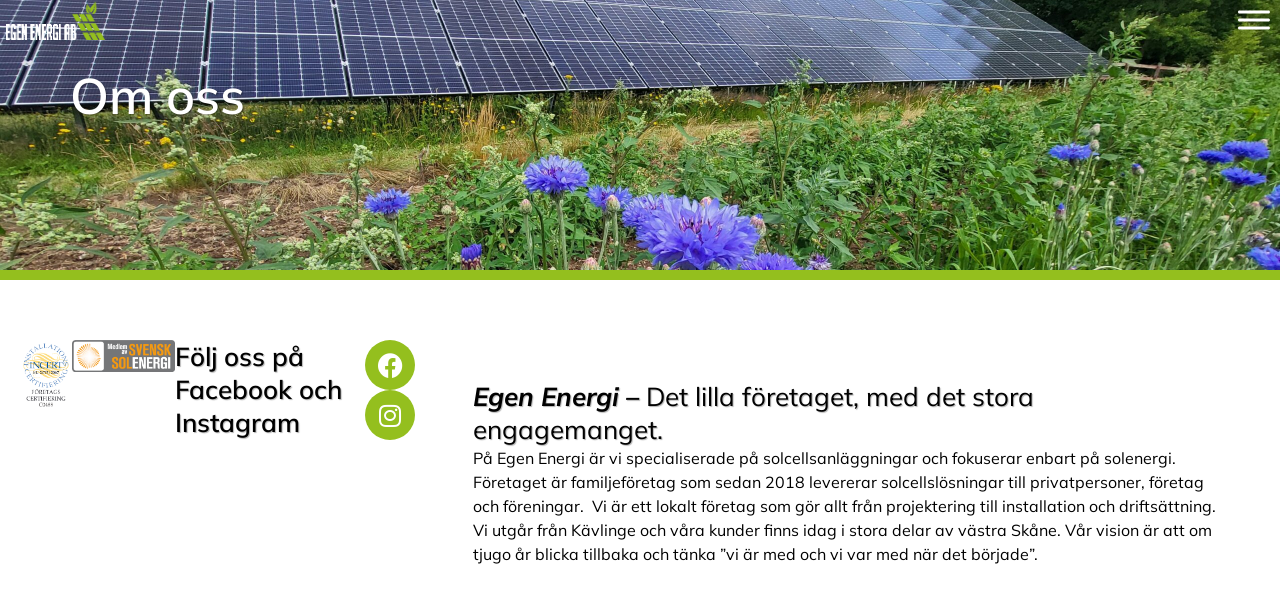

--- FILE ---
content_type: text/html; charset=UTF-8
request_url: https://egen-energi.com/om-oss/
body_size: 12772
content:
<!doctype html>
<html lang="sv-SE">
<head>
	<meta charset="UTF-8">
	<meta name="viewport" content="width=device-width, initial-scale=1">
	<link rel="profile" href="https://gmpg.org/xfn/11">
	<title>Om oss &#8211; Egen Energi AB &#8211; Solceller i Skåne</title>
<meta name='robots' content='max-image-preview:large' />

<!-- Google Tag Manager for WordPress by gtm4wp.com -->
<script data-cfasync="false" data-pagespeed-no-defer>
	var gtm4wp_datalayer_name = "dataLayer";
	var dataLayer = dataLayer || [];
</script>
<!-- End Google Tag Manager for WordPress by gtm4wp.com --><link rel="alternate" type="application/rss+xml" title="Egen Energi AB - Solceller i Skåne &raquo; Webbflöde" href="https://egen-energi.com/feed/" />
<link rel="alternate" type="application/rss+xml" title="Egen Energi AB - Solceller i Skåne &raquo; Kommentarsflöde" href="https://egen-energi.com/comments/feed/" />
<link rel="alternate" title="oEmbed (JSON)" type="application/json+oembed" href="https://egen-energi.com/wp-json/oembed/1.0/embed?url=https%3A%2F%2Fegen-energi.com%2Fom-oss%2F" />
<link rel="alternate" title="oEmbed (XML)" type="text/xml+oembed" href="https://egen-energi.com/wp-json/oembed/1.0/embed?url=https%3A%2F%2Fegen-energi.com%2Fom-oss%2F&#038;format=xml" />
<style id='wp-img-auto-sizes-contain-inline-css'>
img:is([sizes=auto i],[sizes^="auto," i]){contain-intrinsic-size:3000px 1500px}
/*# sourceURL=wp-img-auto-sizes-contain-inline-css */
</style>
<style id='wp-emoji-styles-inline-css'>

	img.wp-smiley, img.emoji {
		display: inline !important;
		border: none !important;
		box-shadow: none !important;
		height: 1em !important;
		width: 1em !important;
		margin: 0 0.07em !important;
		vertical-align: -0.1em !important;
		background: none !important;
		padding: 0 !important;
	}
/*# sourceURL=wp-emoji-styles-inline-css */
</style>
<style id='global-styles-inline-css'>
:root{--wp--preset--aspect-ratio--square: 1;--wp--preset--aspect-ratio--4-3: 4/3;--wp--preset--aspect-ratio--3-4: 3/4;--wp--preset--aspect-ratio--3-2: 3/2;--wp--preset--aspect-ratio--2-3: 2/3;--wp--preset--aspect-ratio--16-9: 16/9;--wp--preset--aspect-ratio--9-16: 9/16;--wp--preset--color--black: #000000;--wp--preset--color--cyan-bluish-gray: #abb8c3;--wp--preset--color--white: #ffffff;--wp--preset--color--pale-pink: #f78da7;--wp--preset--color--vivid-red: #cf2e2e;--wp--preset--color--luminous-vivid-orange: #ff6900;--wp--preset--color--luminous-vivid-amber: #fcb900;--wp--preset--color--light-green-cyan: #7bdcb5;--wp--preset--color--vivid-green-cyan: #00d084;--wp--preset--color--pale-cyan-blue: #8ed1fc;--wp--preset--color--vivid-cyan-blue: #0693e3;--wp--preset--color--vivid-purple: #9b51e0;--wp--preset--gradient--vivid-cyan-blue-to-vivid-purple: linear-gradient(135deg,rgb(6,147,227) 0%,rgb(155,81,224) 100%);--wp--preset--gradient--light-green-cyan-to-vivid-green-cyan: linear-gradient(135deg,rgb(122,220,180) 0%,rgb(0,208,130) 100%);--wp--preset--gradient--luminous-vivid-amber-to-luminous-vivid-orange: linear-gradient(135deg,rgb(252,185,0) 0%,rgb(255,105,0) 100%);--wp--preset--gradient--luminous-vivid-orange-to-vivid-red: linear-gradient(135deg,rgb(255,105,0) 0%,rgb(207,46,46) 100%);--wp--preset--gradient--very-light-gray-to-cyan-bluish-gray: linear-gradient(135deg,rgb(238,238,238) 0%,rgb(169,184,195) 100%);--wp--preset--gradient--cool-to-warm-spectrum: linear-gradient(135deg,rgb(74,234,220) 0%,rgb(151,120,209) 20%,rgb(207,42,186) 40%,rgb(238,44,130) 60%,rgb(251,105,98) 80%,rgb(254,248,76) 100%);--wp--preset--gradient--blush-light-purple: linear-gradient(135deg,rgb(255,206,236) 0%,rgb(152,150,240) 100%);--wp--preset--gradient--blush-bordeaux: linear-gradient(135deg,rgb(254,205,165) 0%,rgb(254,45,45) 50%,rgb(107,0,62) 100%);--wp--preset--gradient--luminous-dusk: linear-gradient(135deg,rgb(255,203,112) 0%,rgb(199,81,192) 50%,rgb(65,88,208) 100%);--wp--preset--gradient--pale-ocean: linear-gradient(135deg,rgb(255,245,203) 0%,rgb(182,227,212) 50%,rgb(51,167,181) 100%);--wp--preset--gradient--electric-grass: linear-gradient(135deg,rgb(202,248,128) 0%,rgb(113,206,126) 100%);--wp--preset--gradient--midnight: linear-gradient(135deg,rgb(2,3,129) 0%,rgb(40,116,252) 100%);--wp--preset--font-size--small: 13px;--wp--preset--font-size--medium: 20px;--wp--preset--font-size--large: 36px;--wp--preset--font-size--x-large: 42px;--wp--preset--spacing--20: 0.44rem;--wp--preset--spacing--30: 0.67rem;--wp--preset--spacing--40: 1rem;--wp--preset--spacing--50: 1.5rem;--wp--preset--spacing--60: 2.25rem;--wp--preset--spacing--70: 3.38rem;--wp--preset--spacing--80: 5.06rem;--wp--preset--shadow--natural: 6px 6px 9px rgba(0, 0, 0, 0.2);--wp--preset--shadow--deep: 12px 12px 50px rgba(0, 0, 0, 0.4);--wp--preset--shadow--sharp: 6px 6px 0px rgba(0, 0, 0, 0.2);--wp--preset--shadow--outlined: 6px 6px 0px -3px rgb(255, 255, 255), 6px 6px rgb(0, 0, 0);--wp--preset--shadow--crisp: 6px 6px 0px rgb(0, 0, 0);}:root { --wp--style--global--content-size: 800px;--wp--style--global--wide-size: 1200px; }:where(body) { margin: 0; }.wp-site-blocks > .alignleft { float: left; margin-right: 2em; }.wp-site-blocks > .alignright { float: right; margin-left: 2em; }.wp-site-blocks > .aligncenter { justify-content: center; margin-left: auto; margin-right: auto; }:where(.wp-site-blocks) > * { margin-block-start: 24px; margin-block-end: 0; }:where(.wp-site-blocks) > :first-child { margin-block-start: 0; }:where(.wp-site-blocks) > :last-child { margin-block-end: 0; }:root { --wp--style--block-gap: 24px; }:root :where(.is-layout-flow) > :first-child{margin-block-start: 0;}:root :where(.is-layout-flow) > :last-child{margin-block-end: 0;}:root :where(.is-layout-flow) > *{margin-block-start: 24px;margin-block-end: 0;}:root :where(.is-layout-constrained) > :first-child{margin-block-start: 0;}:root :where(.is-layout-constrained) > :last-child{margin-block-end: 0;}:root :where(.is-layout-constrained) > *{margin-block-start: 24px;margin-block-end: 0;}:root :where(.is-layout-flex){gap: 24px;}:root :where(.is-layout-grid){gap: 24px;}.is-layout-flow > .alignleft{float: left;margin-inline-start: 0;margin-inline-end: 2em;}.is-layout-flow > .alignright{float: right;margin-inline-start: 2em;margin-inline-end: 0;}.is-layout-flow > .aligncenter{margin-left: auto !important;margin-right: auto !important;}.is-layout-constrained > .alignleft{float: left;margin-inline-start: 0;margin-inline-end: 2em;}.is-layout-constrained > .alignright{float: right;margin-inline-start: 2em;margin-inline-end: 0;}.is-layout-constrained > .aligncenter{margin-left: auto !important;margin-right: auto !important;}.is-layout-constrained > :where(:not(.alignleft):not(.alignright):not(.alignfull)){max-width: var(--wp--style--global--content-size);margin-left: auto !important;margin-right: auto !important;}.is-layout-constrained > .alignwide{max-width: var(--wp--style--global--wide-size);}body .is-layout-flex{display: flex;}.is-layout-flex{flex-wrap: wrap;align-items: center;}.is-layout-flex > :is(*, div){margin: 0;}body .is-layout-grid{display: grid;}.is-layout-grid > :is(*, div){margin: 0;}body{padding-top: 0px;padding-right: 0px;padding-bottom: 0px;padding-left: 0px;}a:where(:not(.wp-element-button)){text-decoration: underline;}:root :where(.wp-element-button, .wp-block-button__link){background-color: #32373c;border-width: 0;color: #fff;font-family: inherit;font-size: inherit;font-style: inherit;font-weight: inherit;letter-spacing: inherit;line-height: inherit;padding-top: calc(0.667em + 2px);padding-right: calc(1.333em + 2px);padding-bottom: calc(0.667em + 2px);padding-left: calc(1.333em + 2px);text-decoration: none;text-transform: inherit;}.has-black-color{color: var(--wp--preset--color--black) !important;}.has-cyan-bluish-gray-color{color: var(--wp--preset--color--cyan-bluish-gray) !important;}.has-white-color{color: var(--wp--preset--color--white) !important;}.has-pale-pink-color{color: var(--wp--preset--color--pale-pink) !important;}.has-vivid-red-color{color: var(--wp--preset--color--vivid-red) !important;}.has-luminous-vivid-orange-color{color: var(--wp--preset--color--luminous-vivid-orange) !important;}.has-luminous-vivid-amber-color{color: var(--wp--preset--color--luminous-vivid-amber) !important;}.has-light-green-cyan-color{color: var(--wp--preset--color--light-green-cyan) !important;}.has-vivid-green-cyan-color{color: var(--wp--preset--color--vivid-green-cyan) !important;}.has-pale-cyan-blue-color{color: var(--wp--preset--color--pale-cyan-blue) !important;}.has-vivid-cyan-blue-color{color: var(--wp--preset--color--vivid-cyan-blue) !important;}.has-vivid-purple-color{color: var(--wp--preset--color--vivid-purple) !important;}.has-black-background-color{background-color: var(--wp--preset--color--black) !important;}.has-cyan-bluish-gray-background-color{background-color: var(--wp--preset--color--cyan-bluish-gray) !important;}.has-white-background-color{background-color: var(--wp--preset--color--white) !important;}.has-pale-pink-background-color{background-color: var(--wp--preset--color--pale-pink) !important;}.has-vivid-red-background-color{background-color: var(--wp--preset--color--vivid-red) !important;}.has-luminous-vivid-orange-background-color{background-color: var(--wp--preset--color--luminous-vivid-orange) !important;}.has-luminous-vivid-amber-background-color{background-color: var(--wp--preset--color--luminous-vivid-amber) !important;}.has-light-green-cyan-background-color{background-color: var(--wp--preset--color--light-green-cyan) !important;}.has-vivid-green-cyan-background-color{background-color: var(--wp--preset--color--vivid-green-cyan) !important;}.has-pale-cyan-blue-background-color{background-color: var(--wp--preset--color--pale-cyan-blue) !important;}.has-vivid-cyan-blue-background-color{background-color: var(--wp--preset--color--vivid-cyan-blue) !important;}.has-vivid-purple-background-color{background-color: var(--wp--preset--color--vivid-purple) !important;}.has-black-border-color{border-color: var(--wp--preset--color--black) !important;}.has-cyan-bluish-gray-border-color{border-color: var(--wp--preset--color--cyan-bluish-gray) !important;}.has-white-border-color{border-color: var(--wp--preset--color--white) !important;}.has-pale-pink-border-color{border-color: var(--wp--preset--color--pale-pink) !important;}.has-vivid-red-border-color{border-color: var(--wp--preset--color--vivid-red) !important;}.has-luminous-vivid-orange-border-color{border-color: var(--wp--preset--color--luminous-vivid-orange) !important;}.has-luminous-vivid-amber-border-color{border-color: var(--wp--preset--color--luminous-vivid-amber) !important;}.has-light-green-cyan-border-color{border-color: var(--wp--preset--color--light-green-cyan) !important;}.has-vivid-green-cyan-border-color{border-color: var(--wp--preset--color--vivid-green-cyan) !important;}.has-pale-cyan-blue-border-color{border-color: var(--wp--preset--color--pale-cyan-blue) !important;}.has-vivid-cyan-blue-border-color{border-color: var(--wp--preset--color--vivid-cyan-blue) !important;}.has-vivid-purple-border-color{border-color: var(--wp--preset--color--vivid-purple) !important;}.has-vivid-cyan-blue-to-vivid-purple-gradient-background{background: var(--wp--preset--gradient--vivid-cyan-blue-to-vivid-purple) !important;}.has-light-green-cyan-to-vivid-green-cyan-gradient-background{background: var(--wp--preset--gradient--light-green-cyan-to-vivid-green-cyan) !important;}.has-luminous-vivid-amber-to-luminous-vivid-orange-gradient-background{background: var(--wp--preset--gradient--luminous-vivid-amber-to-luminous-vivid-orange) !important;}.has-luminous-vivid-orange-to-vivid-red-gradient-background{background: var(--wp--preset--gradient--luminous-vivid-orange-to-vivid-red) !important;}.has-very-light-gray-to-cyan-bluish-gray-gradient-background{background: var(--wp--preset--gradient--very-light-gray-to-cyan-bluish-gray) !important;}.has-cool-to-warm-spectrum-gradient-background{background: var(--wp--preset--gradient--cool-to-warm-spectrum) !important;}.has-blush-light-purple-gradient-background{background: var(--wp--preset--gradient--blush-light-purple) !important;}.has-blush-bordeaux-gradient-background{background: var(--wp--preset--gradient--blush-bordeaux) !important;}.has-luminous-dusk-gradient-background{background: var(--wp--preset--gradient--luminous-dusk) !important;}.has-pale-ocean-gradient-background{background: var(--wp--preset--gradient--pale-ocean) !important;}.has-electric-grass-gradient-background{background: var(--wp--preset--gradient--electric-grass) !important;}.has-midnight-gradient-background{background: var(--wp--preset--gradient--midnight) !important;}.has-small-font-size{font-size: var(--wp--preset--font-size--small) !important;}.has-medium-font-size{font-size: var(--wp--preset--font-size--medium) !important;}.has-large-font-size{font-size: var(--wp--preset--font-size--large) !important;}.has-x-large-font-size{font-size: var(--wp--preset--font-size--x-large) !important;}
:root :where(.wp-block-pullquote){font-size: 1.5em;line-height: 1.6;}
/*# sourceURL=global-styles-inline-css */
</style>
<link rel='stylesheet' id='megamenu-css' href='https://egen-energi.com/wp-content/uploads/maxmegamenu/style.css?ver=2db50c' media='all' />
<link rel='stylesheet' id='dashicons-css' href='https://egen-energi.com/wp-includes/css/dashicons.min.css?ver=6.9' media='all' />
<link rel='stylesheet' id='megamenu-genericons-css' href='https://egen-energi.com/wp-content/plugins/megamenu-pro/icons/genericons/genericons/genericons.css?ver=2.4.2' media='all' />
<link rel='stylesheet' id='megamenu-fontawesome-css' href='https://egen-energi.com/wp-content/plugins/megamenu-pro/icons/fontawesome/css/font-awesome.min.css?ver=2.4.2' media='all' />
<link rel='stylesheet' id='megamenu-fontawesome5-css' href='https://egen-energi.com/wp-content/plugins/megamenu-pro/icons/fontawesome5/css/all.min.css?ver=2.4.2' media='all' />
<link rel='stylesheet' id='megamenu-fontawesome6-css' href='https://egen-energi.com/wp-content/plugins/megamenu-pro/icons/fontawesome6/css/all.min.css?ver=2.4.2' media='all' />
<link rel='stylesheet' id='hello-elementor-css' href='https://egen-energi.com/wp-content/themes/hello-elementor/assets/css/reset.css?ver=3.4.5' media='all' />
<link rel='stylesheet' id='hello-elementor-theme-style-css' href='https://egen-energi.com/wp-content/themes/hello-elementor/assets/css/theme.css?ver=3.4.5' media='all' />
<link rel='stylesheet' id='hello-elementor-header-footer-css' href='https://egen-energi.com/wp-content/themes/hello-elementor/assets/css/header-footer.css?ver=3.4.5' media='all' />
<link rel='stylesheet' id='e-sticky-css' href='https://egen-energi.com/wp-content/plugins/elementor-pro/assets/css/modules/sticky.min.css?ver=3.34.0' media='all' />
<link rel='stylesheet' id='swiper-css' href='https://egen-energi.com/wp-content/plugins/elementor/assets/lib/swiper/v8/css/swiper.min.css?ver=8.4.5' media='all' />
<link rel='stylesheet' id='e-swiper-css' href='https://egen-energi.com/wp-content/plugins/elementor/assets/css/conditionals/e-swiper.min.css?ver=3.34.2' media='all' />
<link rel='stylesheet' id='elementor-frontend-css' href='https://egen-energi.com/wp-content/plugins/elementor/assets/css/frontend.min.css?ver=3.34.2' media='all' />
<link rel='stylesheet' id='widget-image-css' href='https://egen-energi.com/wp-content/plugins/elementor/assets/css/widget-image.min.css?ver=3.34.2' media='all' />
<link rel='stylesheet' id='e-animation-grow-css' href='https://egen-energi.com/wp-content/plugins/elementor/assets/lib/animations/styles/e-animation-grow.min.css?ver=3.34.2' media='all' />
<link rel='stylesheet' id='widget-social-icons-css' href='https://egen-energi.com/wp-content/plugins/elementor/assets/css/widget-social-icons.min.css?ver=3.34.2' media='all' />
<link rel='stylesheet' id='e-apple-webkit-css' href='https://egen-energi.com/wp-content/plugins/elementor/assets/css/conditionals/apple-webkit.min.css?ver=3.34.2' media='all' />
<link rel='stylesheet' id='widget-icon-list-css' href='https://egen-energi.com/wp-content/plugins/elementor/assets/css/widget-icon-list.min.css?ver=3.34.2' media='all' />
<link rel='stylesheet' id='widget-heading-css' href='https://egen-energi.com/wp-content/plugins/elementor/assets/css/widget-heading.min.css?ver=3.34.2' media='all' />
<link rel='stylesheet' id='elementor-icons-css' href='https://egen-energi.com/wp-content/plugins/elementor/assets/lib/eicons/css/elementor-icons.min.css?ver=5.46.0' media='all' />
<link rel='stylesheet' id='elementor-post-6-css' href='https://egen-energi.com/wp-content/uploads/elementor/css/post-6.css?ver=1768937909' media='all' />
<link rel='stylesheet' id='dce-style-css' href='https://egen-energi.com/wp-content/plugins/dynamic-content-for-elementor/assets/css/style.min.css?ver=3.3.25' media='all' />
<link rel='stylesheet' id='dce-acf-repeater-css' href='https://egen-energi.com/wp-content/plugins/dynamic-content-for-elementor/assets/css/acf-repeater.min.css?ver=3.3.25' media='all' />
<link rel='stylesheet' id='dce-datatables-css' href='https://egen-energi.com/wp-content/plugins/dynamic-content-for-elementor/assets/node/datatables/datatables.min.css?ver=3.3.25' media='all' />
<link rel='stylesheet' id='dce-accordionjs-css' href='https://egen-energi.com/wp-content/plugins/dynamic-content-for-elementor/assets/node/accordionjs/accordion.css?ver=3.3.25' media='all' />
<link rel='stylesheet' id='elementor-post-392-css' href='https://egen-energi.com/wp-content/uploads/elementor/css/post-392.css?ver=1768963267' media='all' />
<link rel='stylesheet' id='elementor-post-424-css' href='https://egen-energi.com/wp-content/uploads/elementor/css/post-424.css?ver=1768937909' media='all' />
<link rel='stylesheet' id='elementor-post-653-css' href='https://egen-energi.com/wp-content/uploads/elementor/css/post-653.css?ver=1768937909' media='all' />
<link rel='stylesheet' id='hello-elementor-child-style-css' href='https://egen-energi.com/wp-content/themes/hello-theme-child-master/style.css?ver=1.0.0' media='all' />
<link rel='stylesheet' id='elementor-gf-local-mulish-css' href='https://egen-energi.com/wp-content/uploads/elementor/google-fonts/css/mulish.css?ver=1742239379' media='all' />
<link rel='stylesheet' id='elementor-icons-shared-0-css' href='https://egen-energi.com/wp-content/plugins/elementor/assets/lib/font-awesome/css/fontawesome.min.css?ver=5.15.3' media='all' />
<link rel='stylesheet' id='elementor-icons-fa-brands-css' href='https://egen-energi.com/wp-content/plugins/elementor/assets/lib/font-awesome/css/brands.min.css?ver=5.15.3' media='all' />
<script src="https://egen-energi.com/wp-includes/js/jquery/jquery.min.js?ver=3.7.1" id="jquery-core-js"></script>
<script src="https://egen-energi.com/wp-includes/js/jquery/jquery-migrate.min.js?ver=3.4.1" id="jquery-migrate-js"></script>
<link rel="https://api.w.org/" href="https://egen-energi.com/wp-json/" /><link rel="alternate" title="JSON" type="application/json" href="https://egen-energi.com/wp-json/wp/v2/pages/392" /><link rel="EditURI" type="application/rsd+xml" title="RSD" href="https://egen-energi.com/xmlrpc.php?rsd" />
<meta name="generator" content="WordPress 6.9" />
<link rel="canonical" href="https://egen-energi.com/om-oss/" />
<link rel='shortlink' href='https://egen-energi.com/?p=392' />
<meta name="ti-site-data" content="[base64]" />
<!-- Google Tag Manager for WordPress by gtm4wp.com -->
<!-- GTM Container placement set to automatic -->
<script data-cfasync="false" data-pagespeed-no-defer>
	var dataLayer_content = {"pagePostType":"page","pagePostType2":"single-page","pagePostAuthor":"egen-energi"};
	dataLayer.push( dataLayer_content );
</script>
<script data-cfasync="false" data-pagespeed-no-defer>
(function(w,d,s,l,i){w[l]=w[l]||[];w[l].push({'gtm.start':
new Date().getTime(),event:'gtm.js'});var f=d.getElementsByTagName(s)[0],
j=d.createElement(s),dl=l!='dataLayer'?'&l='+l:'';j.async=true;j.src=
'//www.googletagmanager.com/gtm.js?id='+i+dl;f.parentNode.insertBefore(j,f);
})(window,document,'script','dataLayer','GTM-TT3JML3V');
</script>
<!-- End Google Tag Manager for WordPress by gtm4wp.com --><meta name="generator" content="Elementor 3.34.2; features: additional_custom_breakpoints; settings: css_print_method-external, google_font-enabled, font_display-swap">
<meta name="google-site-verification" content="sgKMIBLyC2zhY-yYOt98xhR4nUycPuJxIH6FHUT8BX4" />
			<style>
				.e-con.e-parent:nth-of-type(n+4):not(.e-lazyloaded):not(.e-no-lazyload),
				.e-con.e-parent:nth-of-type(n+4):not(.e-lazyloaded):not(.e-no-lazyload) * {
					background-image: none !important;
				}
				@media screen and (max-height: 1024px) {
					.e-con.e-parent:nth-of-type(n+3):not(.e-lazyloaded):not(.e-no-lazyload),
					.e-con.e-parent:nth-of-type(n+3):not(.e-lazyloaded):not(.e-no-lazyload) * {
						background-image: none !important;
					}
				}
				@media screen and (max-height: 640px) {
					.e-con.e-parent:nth-of-type(n+2):not(.e-lazyloaded):not(.e-no-lazyload),
					.e-con.e-parent:nth-of-type(n+2):not(.e-lazyloaded):not(.e-no-lazyload) * {
						background-image: none !important;
					}
				}
			</style>
			<link rel="icon" href="https://egen-energi.com/wp-content/uploads/download.png" sizes="32x32" />
<link rel="icon" href="https://egen-energi.com/wp-content/uploads/download.png" sizes="192x192" />
<link rel="apple-touch-icon" href="https://egen-energi.com/wp-content/uploads/download.png" />
<meta name="msapplication-TileImage" content="https://egen-energi.com/wp-content/uploads/download.png" />
<style type="text/css">/** Mega Menu CSS: fs **/</style>
</head>
<body class="wp-singular page-template-default page page-id-392 wp-custom-logo wp-embed-responsive wp-theme-hello-elementor wp-child-theme-hello-theme-child-master mega-menu-menu-1 hello-elementor-default elementor-default elementor-kit-6 elementor-page elementor-page-392">


<!-- GTM Container placement set to automatic -->
<!-- Google Tag Manager (noscript) -->
				<noscript><iframe src="https://www.googletagmanager.com/ns.html?id=GTM-TT3JML3V" height="0" width="0" style="display:none;visibility:hidden" aria-hidden="true"></iframe></noscript>
<!-- End Google Tag Manager (noscript) -->
<a class="skip-link screen-reader-text" href="#content">Hoppa till innehåll</a>

		<header data-elementor-type="header" data-elementor-id="424" class="elementor elementor-424 elementor-location-header" data-elementor-post-type="elementor_library">
			<div class="elementor-element elementor-element-eb218f5 e-con-full e-flex e-con e-parent" data-id="eb218f5" data-element_type="container">
				<div class="elementor-element elementor-element-eb05f51 elementor-widget elementor-widget-wp-widget-maxmegamenu" data-id="eb05f51" data-element_type="widget" data-settings="{&quot;sticky&quot;:&quot;top&quot;,&quot;sticky_on&quot;:[&quot;desktop&quot;,&quot;tablet&quot;,&quot;mobile&quot;],&quot;sticky_offset&quot;:0,&quot;sticky_effects_offset&quot;:0,&quot;sticky_anchor_link_offset&quot;:0}" data-widget_type="wp-widget-maxmegamenu.default">
				<div class="elementor-widget-container">
					<div id="mega-menu-wrap-menu-1" class="mega-menu-wrap"><div class="mega-menu-toggle"><div class="mega-toggle-blocks-left"><div class='mega-toggle-block mega-logo-block mega-toggle-block-1' id='mega-toggle-block-1'><a class="mega-menu-logo" href="https://egen-energi.interwebsite.site" target="_self"><img class="mega-menu-logo" src="https://egen-energi.com/wp-content/uploads/logga-vit-halv.png" /></a></div></div><div class="mega-toggle-blocks-center"></div><div class="mega-toggle-blocks-right"><div class='mega-toggle-block mega-menu-toggle-animated-block mega-toggle-block-2' id='mega-toggle-block-2'><button aria-label="Toggle Menu" class="mega-toggle-animated mega-toggle-animated-slider" type="button" aria-expanded="false">
                  <span class="mega-toggle-animated-box">
                    <span class="mega-toggle-animated-inner"></span>
                  </span>
                </button></div></div></div><ul id="mega-menu-menu-1" class="mega-menu max-mega-menu mega-menu-horizontal mega-no-js" data-event="hover_intent" data-effect="fade_up" data-effect-speed="200" data-effect-mobile="slide_right" data-effect-speed-mobile="200" data-panel-width="body" data-panel-inner-width="1250px" data-mobile-force-width=".elementor" data-second-click="go" data-document-click="collapse" data-vertical-behaviour="standard" data-breakpoint="1350" data-unbind="true" data-mobile-state="collapse_all" data-mobile-direction="vertical" data-hover-intent-timeout="300" data-hover-intent-interval="100" data-sticky-enabled="true" data-sticky-desktop="true" data-sticky-mobile="false" data-sticky-offset="0" data-sticky-expand="false" data-sticky-expand-mobile="false" data-sticky-transition="true" data-overlay-desktop="false" data-overlay-mobile="false"><li class="mega-menu-item mega-menu-item-type-post_type mega-menu-item-object-page mega-menu-item-home mega-align-bottom-left mega-menu-flyout mega-item-align-float-left mega-menu-item-430" id="mega-menu-item-430"><a class='mega-menu-link mega-menu-logo' href='https://egen-energi.com/'><img class='mega-menu-logo' width='300' height='86' src='https://egen-energi.com/wp-content/uploads/egen-energi-logotyp-vit-300x86.png' srcset='https://egen-energi.com/wp-content/uploads/egen-energi-logotyp-vit-600x172.png 2x' /></a></li><li class="mega-menu-item mega-menu-item-type-post_type mega-menu-item-object-page mega-menu-item-home mega-align-bottom-left mega-menu-flyout mega-menu-item-79" id="mega-menu-item-79"><a class="mega-menu-link" href="https://egen-energi.com/" tabindex="0">Hem</a></li><li class="mega-menu-item mega-menu-item-type-post_type_archive mega-menu-item-object-produkter-tjanster mega-menu-item-has-children mega-align-bottom-left mega-menu-flyout mega-menu-item-232" id="mega-menu-item-232"><a class="mega-menu-link" href="https://egen-energi.com/produkter-tjanster/" aria-expanded="false" tabindex="0">Produkter & Tjänster<span class="mega-indicator" aria-hidden="true"></span></a>
<ul class="mega-sub-menu">
<li class="mega-menu-item mega-menu-item-type-post_type mega-menu-item-object-produkter-tjanster mega-menu-item-1714" id="mega-menu-item-1714"><a class="mega-menu-link" href="https://egen-energi.com/produkter-tjanster/optimering/">SIGENERGY ”Smart energistyrning”</a></li><li class="mega-menu-item mega-menu-item-type-post_type mega-menu-item-object-produkter-tjanster mega-menu-item-1356" id="mega-menu-item-1356"><a class="mega-menu-link" href="https://egen-energi.com/produkter-tjanster/solceller/">Solceller</a></li><li class="mega-menu-item mega-menu-item-type-post_type mega-menu-item-object-produkter-tjanster mega-menu-item-1357" id="mega-menu-item-1357"><a class="mega-menu-link" href="https://egen-energi.com/produkter-tjanster/vaxelriktare/">Växelriktare</a></li><li class="mega-menu-item mega-menu-item-type-post_type mega-menu-item-object-produkter-tjanster mega-menu-item-1353" id="mega-menu-item-1353"><a class="mega-menu-link" href="https://egen-energi.com/produkter-tjanster/batterilosningar/">Batterilösningar</a></li><li class="mega-menu-item mega-menu-item-type-post_type mega-menu-item-object-page mega-menu-item-1417" id="mega-menu-item-1417"><a class="mega-menu-link" href="https://egen-energi.com/checkwatt-balanstjanster/">CheckWatt &#038; Flower Balanstjänster</a></li><li class="mega-menu-item mega-menu-item-type-post_type mega-menu-item-object-produkter-tjanster mega-menu-item-1359" id="mega-menu-item-1359"><a class="mega-menu-link" href="https://egen-energi.com/produkter-tjanster/solceller-pa-eternittak/">Solceller på eternittak</a></li></ul>
</li><li class="mega-menu-item mega-menu-item-type-post_type_archive mega-menu-item-object-referenser mega-align-bottom-left mega-menu-flyout mega-menu-item-227" id="mega-menu-item-227"><a class="mega-menu-link" href="https://egen-energi.com/referenser/" tabindex="0">Referenser</a></li><li class="mega-menu-item mega-menu-item-type-post_type mega-menu-item-object-page mega-current-menu-item mega-page_item mega-page-item-392 mega-current_page_item mega-align-bottom-left mega-menu-flyout mega-menu-item-404" id="mega-menu-item-404"><a class="mega-menu-link" href="https://egen-energi.com/om-oss/" aria-current="page" tabindex="0">Om oss</a></li><li class="mega-menu-item mega-menu-item-type-post_type mega-menu-item-object-page mega-align-bottom-left mega-menu-flyout mega-menu-item-599" id="mega-menu-item-599"><a class="mega-menu-link" href="https://egen-energi.com/faq/" tabindex="0">FAQ</a></li><li class="mega-menu-item mega-menu-item-type-post_type mega-menu-item-object-page mega-align-bottom-left mega-menu-flyout mega-menu-item-598" id="mega-menu-item-598"><a class="mega-menu-link" href="https://egen-energi.com/lediga-tjanster/" tabindex="0">Lediga tjänster</a></li><li class="mega-menu-item mega-menu-item-type-post_type mega-menu-item-object-page mega-align-bottom-left mega-menu-flyout mega-item-align-right mega-menu-item-441" id="mega-menu-item-441"><a class="mega-menu-link" href="https://egen-energi.com/kontakt/" tabindex="0">Kontakt</a></li></ul></div>				</div>
				</div>
				</div>
				</header>
		
<main id="content" class="site-main post-392 page type-page status-publish has-post-thumbnail hentry">

	
	<div class="page-content">
				<div data-elementor-type="wp-page" data-elementor-id="392" class="elementor elementor-392" data-elementor-post-type="page">
				<div class="elementor-element elementor-element-2437d81 e-con-full e-flex e-con e-parent" data-id="2437d81" data-element_type="container">
				<div class="elementor-element elementor-element-80a05d0 elementor-widget elementor-widget-template" data-id="80a05d0" data-element_type="widget" data-widget_type="template.default">
				<div class="elementor-widget-container">
							<div class="elementor-template">
			<style id="elementor-post-dynamic-458">.elementor-458 .elementor-element.elementor-element-eca9588:not(.elementor-motion-effects-element-type-background), .elementor-458 .elementor-element.elementor-element-eca9588 > .elementor-motion-effects-container > .elementor-motion-effects-layer{background-image:url("https://egen-energi.com/wp-content/uploads/20230630_123032-scaled-e1691096247968.jpg");}</style>		<div data-elementor-type="container" data-elementor-id="458" class="elementor elementor-458" data-elementor-post-type="elementor_library">
				<div data-dce-background-overlay-color="#2FB6FF" data-dce-background-image-url="https://egen-energi.com/wp-content/uploads/20230630_123032-scaled-e1691096247968.jpg" class="elementor-element elementor-element-eca9588 e-flex e-con-boxed e-con e-parent" data-id="eca9588" data-element_type="container" data-settings="{&quot;background_background&quot;:&quot;classic&quot;}">
					<div class="e-con-inner">
				<div class="elementor-element elementor-element-ebbc33d elementor-widget elementor-widget-heading" data-id="ebbc33d" data-element_type="widget" data-widget_type="heading.default">
					<h2 class="elementor-heading-title elementor-size-default">Om oss</h2>				</div>
					</div>
				</div>
				</div>
				</div>
						</div>
				</div>
				</div>
		<div class="elementor-element elementor-element-71210a6 e-flex e-con-boxed e-con e-parent" data-id="71210a6" data-element_type="container">
					<div class="e-con-inner">
		<div class="elementor-element elementor-element-03b9b42 e-con-full e-flex e-con e-child" data-id="03b9b42" data-element_type="container">
				<div class="elementor-element elementor-element-8251f60 elementor-widget__width-initial elementor-widget elementor-widget-image" data-id="8251f60" data-element_type="widget" data-widget_type="image.default">
															<img fetchpriority="high" decoding="async" width="700" height="950" src="https://egen-energi.com/wp-content/uploads/Incert-C-488.png" class="attachment-large size-large wp-image-659" alt="" />															</div>
				<div class="elementor-element elementor-element-8308338 elementor-widget__width-initial elementor-widget elementor-widget-image" data-id="8308338" data-element_type="widget" data-widget_type="image.default">
															<img decoding="async" width="716" height="224" src="https://egen-energi.com/wp-content/uploads/SSE_Medlem_horisental.png" class="attachment-large size-large wp-image-660" alt="" />															</div>
				<div class="elementor-element elementor-element-3e81dca elementor-widget elementor-widget-heading" data-id="3e81dca" data-element_type="widget" data-widget_type="heading.default">
					<h2 class="elementor-heading-title elementor-size-default">Följ oss på Facebook och Instagram</h2>				</div>
				<div class="elementor-element elementor-element-f96e8b8 elementor-shape-circle elementor-grid-0 e-grid-align-center elementor-widget elementor-widget-social-icons" data-id="f96e8b8" data-element_type="widget" data-widget_type="social-icons.default">
							<div class="elementor-social-icons-wrapper elementor-grid" role="list">
							<span class="elementor-grid-item" role="listitem">
					<a class="elementor-icon elementor-social-icon elementor-social-icon-facebook elementor-animation-grow elementor-repeater-item-8edd5b5" href="http://www.fb.me/egenenergi" target="_blank">
						<span class="elementor-screen-only">Facebook</span>
						<i aria-hidden="true" class="fab fa-facebook"></i>					</a>
				</span>
							<span class="elementor-grid-item" role="listitem">
					<a class="elementor-icon elementor-social-icon elementor-social-icon-instagram elementor-animation-grow elementor-repeater-item-7b169e1" href="http://www.instagram.com/egen_energi" target="_blank">
						<span class="elementor-screen-only">Instagram</span>
						<i aria-hidden="true" class="fab fa-instagram"></i>					</a>
				</span>
					</div>
						</div>
				</div>
		<div class="elementor-element elementor-element-933f03c e-con-full e-flex e-con e-child" data-id="933f03c" data-element_type="container">
				<div data-dce-title-color="#010101" class="elementor-element elementor-element-b187c6e elementor-widget elementor-widget-heading" data-id="b187c6e" data-element_type="widget" data-widget_type="heading.default">
					<h2 class="elementor-heading-title elementor-size-default"><em><b>Egen Energi – </b></em>Det lilla företaget, med det stora engagemanget.</h2>				</div>
				<div data-dce-text-color="#000000" class="elementor-element elementor-element-e0e75f5 elementor-widget elementor-widget-text-editor" data-id="e0e75f5" data-element_type="widget" data-widget_type="text-editor.default">
									<p>På Egen Energi är vi specialiserade på solcellsanläggningar och fokuserar enbart på solenergi. Företaget är familjeföretag som sedan 2018 levererar solcellslösningar till privatpersoner, företag och föreningar.  Vi är ett lokalt företag som gör allt från projektering till installation och driftsättning.  Vi utgår från Kävlinge och våra kunder finns idag i stora delar av västra Skåne. Vår vision är att om tjugo år blicka tillbaka och tänka ”vi är med och vi var med när det började”.</p>								</div>
				</div>
					</div>
				</div>
		<div class="elementor-element elementor-element-d070354 e-flex e-con-boxed e-con e-parent" data-id="d070354" data-element_type="container" data-settings="{&quot;background_background&quot;:&quot;classic&quot;}">
					<div class="e-con-inner">
		<div class="elementor-element elementor-element-5a94d9c e-con-full e-flex e-con e-child" data-id="5a94d9c" data-element_type="container">
				<div class="elementor-element elementor-element-22b438b elementor-widget elementor-widget-heading" data-id="22b438b" data-element_type="widget" data-widget_type="heading.default">
					<h2 class="elementor-heading-title elementor-size-default">Kompetens</h2>				</div>
				<div class="elementor-element elementor-element-dbea878 elementor-widget elementor-widget-text-editor" data-id="dbea878" data-element_type="widget" data-widget_type="text-editor.default">
									<p>Installation av solceller kräver specialistkompetens då det är ett elinstallationsarbete i krävande miljö. Inte sällan sker installationerna på hög höjd och branta svårarbetade tak.  Bland montörerna finns tidigare erfarenhet från takomläggning och bygg. Samtliga montörer på egen energi har genomgått extern utbildning för installation av solenergi. Delar av personalen har även genomgått grundutbildning för solcellsprojektering och kurs för certifierad installatör. Företaget finns registrerat hos elsäkerhetsverket och har en verksamhetsanpassad företagsförsäkring hos länsförsäkringar.</p>								</div>
				</div>
		<div class="elementor-element elementor-element-2c4cb54 e-con-full e-flex e-con e-child" data-id="2c4cb54" data-element_type="container">
				<div class="elementor-element elementor-element-70138c0 elementor-icon-list--layout-traditional elementor-list-item-link-full_width elementor-widget elementor-widget-icon-list" data-id="70138c0" data-element_type="widget" data-widget_type="icon-list.default">
							<ul class="elementor-icon-list-items">
							<li class="elementor-icon-list-item">
											<span class="elementor-icon-list-icon">
							<svg xmlns="http://www.w3.org/2000/svg" height="512" viewBox="0 0 520 520" width="512"><g id="_7-Check" data-name="7-Check"><path d="m79.423 240.755a47.529 47.529 0 0 0 -36.737 77.522l120.73 147.894a43.136 43.136 0 0 0 36.066 16.009c14.654-.787 27.884-8.626 36.319-21.515l250.787-403.892c.041-.067.084-.134.128-.2 2.353-3.613 1.59-10.773-3.267-15.271a13.321 13.321 0 0 0 -19.362 1.343q-.135.166-.278.327l-252.922 285.764a10.961 10.961 0 0 1 -15.585.843l-83.94-76.386a47.319 47.319 0 0 0 -31.939-12.438z"></path></g></svg>						</span>
										<span class="elementor-icon-list-text">Certifierad installatör</span>
									</li>
								<li class="elementor-icon-list-item">
											<span class="elementor-icon-list-icon">
							<svg xmlns="http://www.w3.org/2000/svg" height="512" viewBox="0 0 520 520" width="512"><g id="_7-Check" data-name="7-Check"><path d="m79.423 240.755a47.529 47.529 0 0 0 -36.737 77.522l120.73 147.894a43.136 43.136 0 0 0 36.066 16.009c14.654-.787 27.884-8.626 36.319-21.515l250.787-403.892c.041-.067.084-.134.128-.2 2.353-3.613 1.59-10.773-3.267-15.271a13.321 13.321 0 0 0 -19.362 1.343q-.135.166-.278.327l-252.922 285.764a10.961 10.961 0 0 1 -15.585.843l-83.94-76.386a47.319 47.319 0 0 0 -31.939-12.438z"></path></g></svg>						</span>
										<span class="elementor-icon-list-text">Reg. hos elsäkerhetsverket</span>
									</li>
								<li class="elementor-icon-list-item">
											<span class="elementor-icon-list-icon">
							<svg xmlns="http://www.w3.org/2000/svg" height="512" viewBox="0 0 520 520" width="512"><g id="_7-Check" data-name="7-Check"><path d="m79.423 240.755a47.529 47.529 0 0 0 -36.737 77.522l120.73 147.894a43.136 43.136 0 0 0 36.066 16.009c14.654-.787 27.884-8.626 36.319-21.515l250.787-403.892c.041-.067.084-.134.128-.2 2.353-3.613 1.59-10.773-3.267-15.271a13.321 13.321 0 0 0 -19.362 1.343q-.135.166-.278.327l-252.922 285.764a10.961 10.961 0 0 1 -15.585.843l-83.94-76.386a47.319 47.319 0 0 0 -31.939-12.438z"></path></g></svg>						</span>
										<span class="elementor-icon-list-text">Ställningsbyggnad &lt;9m</span>
									</li>
								<li class="elementor-icon-list-item">
											<span class="elementor-icon-list-icon">
							<svg xmlns="http://www.w3.org/2000/svg" height="512" viewBox="0 0 520 520" width="512"><g id="_7-Check" data-name="7-Check"><path d="m79.423 240.755a47.529 47.529 0 0 0 -36.737 77.522l120.73 147.894a43.136 43.136 0 0 0 36.066 16.009c14.654-.787 27.884-8.626 36.319-21.515l250.787-403.892c.041-.067.084-.134.128-.2 2.353-3.613 1.59-10.773-3.267-15.271a13.321 13.321 0 0 0 -19.362 1.343q-.135.166-.278.327l-252.922 285.764a10.961 10.961 0 0 1 -15.585.843l-83.94-76.386a47.319 47.319 0 0 0 -31.939-12.438z"></path></g></svg>						</span>
										<span class="elementor-icon-list-text">Fallskydd</span>
									</li>
								<li class="elementor-icon-list-item">
											<span class="elementor-icon-list-icon">
							<svg xmlns="http://www.w3.org/2000/svg" height="512" viewBox="0 0 520 520" width="512"><g id="_7-Check" data-name="7-Check"><path d="m79.423 240.755a47.529 47.529 0 0 0 -36.737 77.522l120.73 147.894a43.136 43.136 0 0 0 36.066 16.009c14.654-.787 27.884-8.626 36.319-21.515l250.787-403.892c.041-.067.084-.134.128-.2 2.353-3.613 1.59-10.773-3.267-15.271a13.321 13.321 0 0 0 -19.362 1.343q-.135.166-.278.327l-252.922 285.764a10.961 10.961 0 0 1 -15.585.843l-83.94-76.386a47.319 47.319 0 0 0 -31.939-12.438z"></path></g></svg>						</span>
										<span class="elementor-icon-list-text">Heta arbeten</span>
									</li>
								<li class="elementor-icon-list-item">
											<span class="elementor-icon-list-icon">
							<svg xmlns="http://www.w3.org/2000/svg" height="512" viewBox="0 0 520 520" width="512"><g id="_7-Check" data-name="7-Check"><path d="m79.423 240.755a47.529 47.529 0 0 0 -36.737 77.522l120.73 147.894a43.136 43.136 0 0 0 36.066 16.009c14.654-.787 27.884-8.626 36.319-21.515l250.787-403.892c.041-.067.084-.134.128-.2 2.353-3.613 1.59-10.773-3.267-15.271a13.321 13.321 0 0 0 -19.362 1.343q-.135.166-.278.327l-252.922 285.764a10.961 10.961 0 0 1 -15.585.843l-83.94-76.386a47.319 47.319 0 0 0 -31.939-12.438z"></path></g></svg>						</span>
										<span class="elementor-icon-list-text">Bearbetning asbest.</span>
									</li>
						</ul>
						</div>
				</div>
					</div>
				</div>
		<div class="elementor-element elementor-element-ede6d08 e-flex e-con-boxed e-con e-parent" data-id="ede6d08" data-element_type="container">
					<div class="e-con-inner">
				<div class="dce-fix-background-loop elementor-element elementor-element-9f9e1cd elementor-widget elementor-widget-dce-acf-repeater-v2" data-id="9f9e1cd" data-element_type="widget" data-settings="{&quot;dce_acf_repeater_format&quot;:&quot;grid&quot;}" data-widget_type="dce-acf-repeater-v2.default">
				<div class="elementor-widget-container">
					<div class="dce-acf-repeater"><div class="dce-acf-repeater-grid"><div class="dce-acf-repeater-item"><span class="repeater-item elementor-repeater-item-0ef4850"><img decoding="async" src="https://egen-energi.com/wp-content/uploads/Mattias-scaled-e1703236995542.jpg" alt="" /></span><h4 class="repeater-item elementor-repeater-item-682398a">Mattias</h4><h5 class="repeater-item elementor-repeater-item-32f2a0d">VD, Projektledning</h5><div class="repeater-item elementor-repeater-item-54ea246">mattias@egen-energi.se</div></div><div class="dce-acf-repeater-item"><span class="repeater-item elementor-repeater-item-0ef4850"><img decoding="async" src="https://egen-energi.com/wp-content/uploads/DSC00348-scaled.jpg" alt="" /></span><h4 class="repeater-item elementor-repeater-item-682398a">Magnus</h4><h5 class="repeater-item elementor-repeater-item-32f2a0d">Projektering villor / Montageledare /Certifierad montör #7209</h5><div class="repeater-item elementor-repeater-item-54ea246">Magnus@egen-energi.se</div><span class="repeater-item elementor-repeater-item-99f4ffa">0703-010116</span></div><div class="dce-acf-repeater-item"><span class="repeater-item elementor-repeater-item-0ef4850"><img decoding="async" src="https://egen-energi.com/wp-content/uploads/Ali-scaled-e1703237085457.jpg" alt="" /></span><h4 class="repeater-item elementor-repeater-item-682398a">Ali</h4><h5 class="repeater-item elementor-repeater-item-32f2a0d">Certifierad montör #9937, Solenergitekniker</h5><span class="repeater-item elementor-repeater-item-99f4ffa">0737-299274</span></div><div class="dce-acf-repeater-item"><span class="repeater-item elementor-repeater-item-0ef4850"><img decoding="async" src="https://egen-energi.com/wp-content/uploads/gubbe-150x150-1.jpg" alt="" /></span><h4 class="repeater-item elementor-repeater-item-682398a">Oscar</h4><h5 class="repeater-item elementor-repeater-item-32f2a0d">Montör</h5></div><div class="dce-acf-repeater-item"><span class="repeater-item elementor-repeater-item-0ef4850"><img decoding="async" src="https://egen-energi.com/wp-content/uploads/Jerzy-scaled-e1703237042165.jpg" alt="" /></span><h4 class="repeater-item elementor-repeater-item-682398a">Jerzy</h4><h5 class="repeater-item elementor-repeater-item-32f2a0d">Certifierad montör #9944</h5><span class="repeater-item elementor-repeater-item-99f4ffa">0704-538285</span></div><div class="dce-acf-repeater-item"><span class="repeater-item elementor-repeater-item-0ef4850"><img decoding="async" src="https://egen-energi.com/wp-content/uploads/DSC00322-scaled-e1703237151950.jpg" alt="" /></span><h4 class="repeater-item elementor-repeater-item-682398a">Mats</h4><h5 class="repeater-item elementor-repeater-item-32f2a0d">Projektering markinstallationer </h5><span class="repeater-item elementor-repeater-item-99f4ffa">0734-099500</span></div><div class="dce-acf-repeater-item"><span class="repeater-item elementor-repeater-item-0ef4850"><img decoding="async" src="https://egen-energi.com/wp-content/uploads/Johanna-scaled-e1703237027102.jpg" alt="" /></span><h4 class="repeater-item elementor-repeater-item-682398a">Johanna</h4><h5 class="repeater-item elementor-repeater-item-32f2a0d">Administration</h5><div class="repeater-item elementor-repeater-item-54ea246">johanna@egen-energi.se</div></div><div class="dce-acf-repeater-item"><span class="repeater-item elementor-repeater-item-0ef4850"><img decoding="async" src="https://egen-energi.com/wp-content/uploads/stjarna.jpg" alt="" /></span><h5 class="repeater-item elementor-repeater-item-32f2a0d">Maila:</h5><div class="repeater-item elementor-repeater-item-54ea246">Mattias@egen-energi.se</div></div></div></div>				</div>
				</div>
					</div>
				</div>
		<div class="elementor-element elementor-element-90fd194 e-flex e-con-boxed e-con e-parent" data-id="90fd194" data-element_type="container">
					<div class="e-con-inner">
				<div class="elementor-element elementor-element-854b931 elementor-align-justify elementor-widget elementor-widget-button" data-id="854b931" data-element_type="widget" data-widget_type="button.default">
										<a class="elementor-button elementor-button-link elementor-size-xl elementor-animation-grow" href="/kontakt/">
						<span class="elementor-button-content-wrapper">
									<span class="elementor-button-text">Få offert &gt;&gt;</span>
					</span>
					</a>
								</div>
					</div>
				</div>
				</div>
		
		
			</div>

	
</main>

			<footer data-elementor-type="footer" data-elementor-id="653" class="elementor elementor-653 elementor-location-footer" data-elementor-post-type="elementor_library">
			<div class="elementor-element elementor-element-91de64d e-flex e-con-boxed e-con e-parent" data-id="91de64d" data-element_type="container" data-settings="{&quot;background_background&quot;:&quot;classic&quot;}">
					<div class="e-con-inner">
		<div class="elementor-element elementor-element-0fe40b9 e-con-full e-flex e-con e-child" data-id="0fe40b9" data-element_type="container">
				<div class="elementor-element elementor-element-097c1e5 elementor-widget elementor-widget-theme-site-logo elementor-widget-image" data-id="097c1e5" data-element_type="widget" data-widget_type="theme-site-logo.default">
											<a href="https://egen-energi.com">
			<img width="1204" height="349" src="https://egen-energi.com/wp-content/uploads/egen-energi-logotyp.png" class="attachment-full size-full wp-image-643" alt="" srcset="https://egen-energi.com/wp-content/uploads/egen-energi-logotyp.png 1204w, https://egen-energi.com/wp-content/uploads/egen-energi-logotyp-768x223.png 768w" sizes="(max-width: 1204px) 100vw, 1204px" />				</a>
											</div>
				<div class="elementor-element elementor-element-f05fcbe elementor-shape-circle e-grid-align-left elementor-grid-0 elementor-widget elementor-widget-social-icons" data-id="f05fcbe" data-element_type="widget" data-widget_type="social-icons.default">
							<div class="elementor-social-icons-wrapper elementor-grid" role="list">
							<span class="elementor-grid-item" role="listitem">
					<a class="elementor-icon elementor-social-icon elementor-social-icon-facebook elementor-animation-grow elementor-repeater-item-8edd5b5" href="http://www.fb.me/egenenergi" target="_blank">
						<span class="elementor-screen-only">Facebook</span>
						<i aria-hidden="true" class="fab fa-facebook"></i>					</a>
				</span>
							<span class="elementor-grid-item" role="listitem">
					<a class="elementor-icon elementor-social-icon elementor-social-icon-instagram elementor-animation-grow elementor-repeater-item-7b169e1" href="http://www.instagram.com/egen_energi" target="_blank">
						<span class="elementor-screen-only">Instagram</span>
						<i aria-hidden="true" class="fab fa-instagram"></i>					</a>
				</span>
					</div>
						</div>
				<div class="elementor-element elementor-element-c7ac096 elementor-icon-list--layout-traditional elementor-list-item-link-full_width elementor-widget elementor-widget-icon-list" data-id="c7ac096" data-element_type="widget" data-widget_type="icon-list.default">
							<ul class="elementor-icon-list-items">
							<li class="elementor-icon-list-item">
										<span class="elementor-icon-list-text">Köpvillkor</span>
									</li>
								<li class="elementor-icon-list-item">
										<span class="elementor-icon-list-text">Integritetspolicy</span>
									</li>
						</ul>
						</div>
				</div>
		<div class="elementor-element elementor-element-478793b e-con-full e-flex e-con e-child" data-id="478793b" data-element_type="container">
				<div class="elementor-element elementor-element-2df8647 elementor-widget elementor-widget-heading" data-id="2df8647" data-element_type="widget" data-widget_type="heading.default">
					<div class="elementor-heading-title elementor-size-default">Egen Energi Sweden AB</div>				</div>
				<div class="elementor-element elementor-element-495a488 elementor-icon-list--layout-traditional elementor-list-item-link-full_width elementor-widget elementor-widget-icon-list" data-id="495a488" data-element_type="widget" data-widget_type="icon-list.default">
							<ul class="elementor-icon-list-items">
							<li class="elementor-icon-list-item">
										<span class="elementor-icon-list-text">Företagshusvägen 11, SE-244 93 Kävlinge</span>
									</li>
								<li class="elementor-icon-list-item">
											<a href="tel:+46793412950">

											<span class="elementor-icon-list-text">+46 (0)46- 13 30 90</span>
											</a>
									</li>
								<li class="elementor-icon-list-item">
											<a href="mailto:info@egen-energi.se">

											<span class="elementor-icon-list-text">info@egen-energi.se</span>
											</a>
									</li>
								<li class="elementor-icon-list-item">
										<span class="elementor-icon-list-text">559175-4238</span>
									</li>
						</ul>
						</div>
				<div class="elementor-element elementor-element-8f51a72 elementor-widget elementor-widget-image" data-id="8f51a72" data-element_type="widget" data-widget_type="image.default">
															<img width="100" height="100" src="https://egen-energi.com/wp-content/uploads/logotype_-1.svg" class="attachment-full size-full wp-image-1658" alt="" />															</div>
				</div>
		<div class="elementor-element elementor-element-a85b6cc e-con-full e-flex e-con e-child" data-id="a85b6cc" data-element_type="container">
				<div class="elementor-element elementor-element-8b17386 elementor-widget elementor-widget-image" data-id="8b17386" data-element_type="widget" data-widget_type="image.default">
															<img width="700" height="950" src="https://egen-energi.com/wp-content/uploads/Incert-C-488.png" class="attachment-large size-large wp-image-659" alt="" />															</div>
				<div class="elementor-element elementor-element-73f179b elementor-widget elementor-widget-image" data-id="73f179b" data-element_type="widget" data-widget_type="image.default">
															<img width="716" height="224" src="https://egen-energi.com/wp-content/uploads/SSE_Medlem_horisental.png" class="attachment-large size-large wp-image-660" alt="" />															</div>
				<div class="elementor-element elementor-element-9e0603a elementor-widget elementor-widget-image" data-id="9e0603a" data-element_type="widget" data-widget_type="image.default">
															<img src="https://egen-energi.com/wp-content/uploads/Bild1-1.png" title="Bild1-1" alt="Bild1-1" loading="lazy" />															</div>
				</div>
					</div>
				</div>
		<div class="elementor-element elementor-element-2e9d9c7 e-flex e-con-boxed e-con e-parent" data-id="2e9d9c7" data-element_type="container">
					<div class="e-con-inner">
					</div>
				</div>
				</footer>
		
<script type="speculationrules">
{"prefetch":[{"source":"document","where":{"and":[{"href_matches":"/*"},{"not":{"href_matches":["/wp-*.php","/wp-admin/*","/wp-content/uploads/*","/wp-content/*","/wp-content/plugins/*","/wp-content/themes/hello-theme-child-master/*","/wp-content/themes/hello-elementor/*","/*\\?(.+)"]}},{"not":{"selector_matches":"a[rel~=\"nofollow\"]"}},{"not":{"selector_matches":".no-prefetch, .no-prefetch a"}}]},"eagerness":"conservative"}]}
</script>
<p style="text-align: center;">Copyright 2026 © All rights Reserved. <span style="color: #000;"><a style="color: #000;" href="https://interwebsite.se/" target="_blank" rel="noopener">Hemsida Webbdesign Interwebsite Webbyrå</a></span></p>
			<script>
				const lazyloadRunObserver = () => {
					const lazyloadBackgrounds = document.querySelectorAll( `.e-con.e-parent:not(.e-lazyloaded)` );
					const lazyloadBackgroundObserver = new IntersectionObserver( ( entries ) => {
						entries.forEach( ( entry ) => {
							if ( entry.isIntersecting ) {
								let lazyloadBackground = entry.target;
								if( lazyloadBackground ) {
									lazyloadBackground.classList.add( 'e-lazyloaded' );
								}
								lazyloadBackgroundObserver.unobserve( entry.target );
							}
						});
					}, { rootMargin: '200px 0px 200px 0px' } );
					lazyloadBackgrounds.forEach( ( lazyloadBackground ) => {
						lazyloadBackgroundObserver.observe( lazyloadBackground );
					} );
				};
				const events = [
					'DOMContentLoaded',
					'elementor/lazyload/observe',
				];
				events.forEach( ( event ) => {
					document.addEventListener( event, lazyloadRunObserver );
				} );
			</script>
			<link rel='stylesheet' id='elementor-post-458-css' href='https://egen-energi.com/wp-content/uploads/elementor/css/post-458.css?ver=1768963267' media='all' />
<style id='template-fix-eca9588-inline-inline-css'>
.dce-fix-background-loop .dce-elementor-rendering-id-0 .elementor-element.elementor-element-eca9588:not(.elementor-motion-effects-element-type-background), .dce-fix-background-loop .dce-elementor-rendering-id-0 .elementor-element.elementor-element-eca9588 > .elementor-motion-effects-container > .elementor-motion-effects-layer{background-image: url("https://egen-energi.com/wp-content/uploads/20230630_123032-scaled-e1691096247968.jpg");}
/*# sourceURL=template-fix-eca9588-inline-inline-css */
</style>
<link rel='stylesheet' id='acf-global-css' href='https://egen-energi.com/wp-content/plugins/advanced-custom-fields-pro/assets/build/css/acf-global.min.css?ver=6.7.0.2' media='all' />
<link rel='stylesheet' id='acf-input-css' href='https://egen-energi.com/wp-content/plugins/advanced-custom-fields-pro/assets/build/css/acf-input.min.css?ver=6.7.0.2' media='all' />
<link rel='stylesheet' id='fea-public-css' href='https://egen-energi.com/wp-content/plugins/frontend-admin/assets/css/frontend-admin-min.css?ver=3.14.0' media='all' />
<link rel='stylesheet' id='fea-modal-css' href='https://egen-energi.com/wp-content/plugins/frontend-admin/assets/css/modal-min.css?ver=3.14.0' media='all' />
<script src="https://egen-energi.com/wp-content/plugins/elementor-pro/assets/lib/sticky/jquery.sticky.min.js?ver=3.34.0" id="e-sticky-js"></script>
<script src="https://egen-energi.com/wp-content/plugins/elementor/assets/lib/swiper/v8/swiper.min.js?ver=8.4.5" id="swiper-js"></script>
<script src="https://egen-energi.com/wp-content/plugins/elementor/assets/js/webpack.runtime.min.js?ver=3.34.2" id="elementor-webpack-runtime-js"></script>
<script src="https://egen-energi.com/wp-content/plugins/elementor/assets/js/frontend-modules.min.js?ver=3.34.2" id="elementor-frontend-modules-js"></script>
<script src="https://egen-energi.com/wp-includes/js/jquery/ui/core.min.js?ver=1.13.3" id="jquery-ui-core-js"></script>
<script id="elementor-frontend-js-before">
var elementorFrontendConfig = {"environmentMode":{"edit":false,"wpPreview":false,"isScriptDebug":false},"i18n":{"shareOnFacebook":"Dela p\u00e5 Facebook","shareOnTwitter":"Dela p\u00e5 Twitter","pinIt":"F\u00e4st det","download":"Ladda ner","downloadImage":"Ladda ner bild","fullscreen":"Helsk\u00e4rm","zoom":"Zoom","share":"Dela","playVideo":"Spela videoklipp","previous":"F\u00f6reg\u00e5ende","next":"N\u00e4sta","close":"St\u00e4ng","a11yCarouselPrevSlideMessage":"F\u00f6reg\u00e5ende bild","a11yCarouselNextSlideMessage":"N\u00e4sta bild","a11yCarouselFirstSlideMessage":"Detta \u00e4r f\u00f6rsta bilden","a11yCarouselLastSlideMessage":"Detta \u00e4r sista bilden","a11yCarouselPaginationBulletMessage":"G\u00e5 till bild"},"is_rtl":false,"breakpoints":{"xs":0,"sm":480,"md":768,"lg":1025,"xl":1440,"xxl":1600},"responsive":{"breakpoints":{"mobile":{"label":"Mobilt portr\u00e4ttl\u00e4ge","value":767,"default_value":767,"direction":"max","is_enabled":true},"mobile_extra":{"label":"Mobil liggande","value":880,"default_value":880,"direction":"max","is_enabled":false},"tablet":{"label":"St\u00e5ende p\u00e5 l\u00e4splatta","value":1024,"default_value":1024,"direction":"max","is_enabled":true},"tablet_extra":{"label":"Liggande p\u00e5 l\u00e4splatta","value":1200,"default_value":1200,"direction":"max","is_enabled":false},"laptop":{"label":"B\u00e4rbar dator","value":1366,"default_value":1366,"direction":"max","is_enabled":false},"widescreen":{"label":"Widescreen","value":2400,"default_value":2400,"direction":"min","is_enabled":false}},"hasCustomBreakpoints":false},"version":"3.34.2","is_static":false,"experimentalFeatures":{"additional_custom_breakpoints":true,"container":true,"e_optimized_markup":true,"theme_builder_v2":true,"landing-pages":true,"nested-elements":true,"home_screen":true,"global_classes_should_enforce_capabilities":true,"e_variables":true,"cloud-library":true,"e_opt_in_v4_page":true,"e_interactions":true,"e_editor_one":true,"import-export-customization":true,"e_pro_variables":true},"urls":{"assets":"https:\/\/egen-energi.com\/wp-content\/plugins\/elementor\/assets\/","ajaxurl":"https:\/\/egen-energi.com\/wp-admin\/admin-ajax.php","uploadUrl":"https:\/\/egen-energi.com\/wp-content\/uploads"},"nonces":{"floatingButtonsClickTracking":"b22d58d0e2"},"swiperClass":"swiper","settings":{"page":[],"editorPreferences":[],"dynamicooo":[]},"kit":{"active_breakpoints":["viewport_mobile","viewport_tablet"],"global_image_lightbox":"yes","lightbox_enable_counter":"yes","lightbox_enable_fullscreen":"yes","lightbox_enable_zoom":"yes","lightbox_enable_share":"yes","lightbox_title_src":"title","lightbox_description_src":"description"},"post":{"id":392,"title":"Om%20oss%20%E2%80%93%20Egen%20Energi%20AB%20%E2%80%93%20Solceller%20i%20Sk%C3%A5ne","excerpt":"","featuredImage":"https:\/\/egen-energi.com\/wp-content\/uploads\/20230630_123032-scaled-e1691096247968.jpg"}};
//# sourceURL=elementor-frontend-js-before
</script>
<script src="https://egen-energi.com/wp-content/plugins/elementor/assets/js/frontend.min.js?ver=3.34.2" id="elementor-frontend-js"></script>
<script src="https://egen-energi.com/wp-content/plugins/dynamic-content-for-elementor/assets/node/accordionjs/accordion.min.js?ver=3.3.25" id="dce-accordionjs-js"></script>
<script src="https://egen-energi.com/wp-includes/js/imagesloaded.min.js?ver=5.0.0" id="imagesloaded-js"></script>
<script src="https://egen-energi.com/wp-includes/js/masonry.min.js?ver=4.2.2" id="masonry-js"></script>
<script src="https://egen-energi.com/wp-includes/js/jquery/jquery.masonry.min.js?ver=3.1.2b" id="jquery-masonry-js"></script>
<script src="https://egen-energi.com/wp-content/plugins/dynamic-content-for-elementor/assets/node/wowjs/wow.min.js?ver=3.3.25" id="dce-wow-js"></script>
<script src="https://egen-energi.com/wp-content/plugins/dynamic-content-for-elementor/assets/node/datatables/datatables.min.js?ver=3.3.25" id="dce-datatables-js"></script>
<script src="https://egen-energi.com/wp-content/plugins/dynamic-content-for-elementor/assets/js/fix-background-loop.min.js?ver=3.3.25" id="dce-fix-background-loop-js"></script>
<script src="https://egen-energi.com/wp-content/plugins/dynamic-content-for-elementor/assets/js/settings.min.js?ver=3.3.25" id="dce-settings-js"></script>
<script src="https://egen-energi.com/wp-content/plugins/dynamic-content-for-elementor/assets/js/acf-repeater.min.js?ver=3.3.25" id="dce-acf-repeater-js"></script>
<script src="https://egen-energi.com/wp-includes/js/hoverIntent.min.js?ver=1.10.2" id="hoverIntent-js"></script>
<script src="https://egen-energi.com/wp-content/plugins/megamenu/js/maxmegamenu.js?ver=3.7" id="megamenu-js"></script>
<script src="https://egen-energi.com/wp-content/plugins/megamenu-pro/assets/public.js?ver=2.4.2" id="megamenu-pro-js"></script>
<script src="https://egen-energi.com/wp-content/plugins/elementor-pro/assets/js/webpack-pro.runtime.min.js?ver=3.34.0" id="elementor-pro-webpack-runtime-js"></script>
<script src="https://egen-energi.com/wp-includes/js/dist/hooks.min.js?ver=dd5603f07f9220ed27f1" id="wp-hooks-js"></script>
<script src="https://egen-energi.com/wp-includes/js/dist/i18n.min.js?ver=c26c3dc7bed366793375" id="wp-i18n-js"></script>
<script id="wp-i18n-js-after">
wp.i18n.setLocaleData( { 'text direction\u0004ltr': [ 'ltr' ] } );
//# sourceURL=wp-i18n-js-after
</script>
<script id="elementor-pro-frontend-js-before">
var ElementorProFrontendConfig = {"ajaxurl":"https:\/\/egen-energi.com\/wp-admin\/admin-ajax.php","nonce":"becd25be1e","urls":{"assets":"https:\/\/egen-energi.com\/wp-content\/plugins\/elementor-pro\/assets\/","rest":"https:\/\/egen-energi.com\/wp-json\/"},"settings":{"lazy_load_background_images":true},"popup":{"hasPopUps":false},"shareButtonsNetworks":{"facebook":{"title":"Facebook","has_counter":true},"twitter":{"title":"Twitter"},"linkedin":{"title":"LinkedIn","has_counter":true},"pinterest":{"title":"Pinterest","has_counter":true},"reddit":{"title":"Reddit","has_counter":true},"vk":{"title":"VK","has_counter":true},"odnoklassniki":{"title":"OK","has_counter":true},"tumblr":{"title":"Tumblr"},"digg":{"title":"Digg"},"skype":{"title":"Skype"},"stumbleupon":{"title":"StumbleUpon","has_counter":true},"mix":{"title":"Mix"},"telegram":{"title":"Telegram"},"pocket":{"title":"Pocket","has_counter":true},"xing":{"title":"XING","has_counter":true},"whatsapp":{"title":"WhatsApp"},"email":{"title":"Email"},"print":{"title":"Print"},"x-twitter":{"title":"X"},"threads":{"title":"Threads"}},"facebook_sdk":{"lang":"sv_SE","app_id":""},"lottie":{"defaultAnimationUrl":"https:\/\/egen-energi.com\/wp-content\/plugins\/elementor-pro\/modules\/lottie\/assets\/animations\/default.json"}};
//# sourceURL=elementor-pro-frontend-js-before
</script>
<script src="https://egen-energi.com/wp-content/plugins/elementor-pro/assets/js/frontend.min.js?ver=3.34.0" id="elementor-pro-frontend-js"></script>
<script src="https://egen-energi.com/wp-content/plugins/elementor-pro/assets/js/elements-handlers.min.js?ver=3.34.0" id="pro-elements-handlers-js"></script>
<script src="https://egen-energi.com/wp-content/plugins/frontend-admin/assets/js/modal-min.js?ver=3.14.0" id="fea-modal-js"></script>
<script id="wp-emoji-settings" type="application/json">
{"baseUrl":"https://s.w.org/images/core/emoji/17.0.2/72x72/","ext":".png","svgUrl":"https://s.w.org/images/core/emoji/17.0.2/svg/","svgExt":".svg","source":{"concatemoji":"https://egen-energi.com/wp-includes/js/wp-emoji-release.min.js?ver=6.9"}}
</script>
<script type="module">
/*! This file is auto-generated */
const a=JSON.parse(document.getElementById("wp-emoji-settings").textContent),o=(window._wpemojiSettings=a,"wpEmojiSettingsSupports"),s=["flag","emoji"];function i(e){try{var t={supportTests:e,timestamp:(new Date).valueOf()};sessionStorage.setItem(o,JSON.stringify(t))}catch(e){}}function c(e,t,n){e.clearRect(0,0,e.canvas.width,e.canvas.height),e.fillText(t,0,0);t=new Uint32Array(e.getImageData(0,0,e.canvas.width,e.canvas.height).data);e.clearRect(0,0,e.canvas.width,e.canvas.height),e.fillText(n,0,0);const a=new Uint32Array(e.getImageData(0,0,e.canvas.width,e.canvas.height).data);return t.every((e,t)=>e===a[t])}function p(e,t){e.clearRect(0,0,e.canvas.width,e.canvas.height),e.fillText(t,0,0);var n=e.getImageData(16,16,1,1);for(let e=0;e<n.data.length;e++)if(0!==n.data[e])return!1;return!0}function u(e,t,n,a){switch(t){case"flag":return n(e,"\ud83c\udff3\ufe0f\u200d\u26a7\ufe0f","\ud83c\udff3\ufe0f\u200b\u26a7\ufe0f")?!1:!n(e,"\ud83c\udde8\ud83c\uddf6","\ud83c\udde8\u200b\ud83c\uddf6")&&!n(e,"\ud83c\udff4\udb40\udc67\udb40\udc62\udb40\udc65\udb40\udc6e\udb40\udc67\udb40\udc7f","\ud83c\udff4\u200b\udb40\udc67\u200b\udb40\udc62\u200b\udb40\udc65\u200b\udb40\udc6e\u200b\udb40\udc67\u200b\udb40\udc7f");case"emoji":return!a(e,"\ud83e\u1fac8")}return!1}function f(e,t,n,a){let r;const o=(r="undefined"!=typeof WorkerGlobalScope&&self instanceof WorkerGlobalScope?new OffscreenCanvas(300,150):document.createElement("canvas")).getContext("2d",{willReadFrequently:!0}),s=(o.textBaseline="top",o.font="600 32px Arial",{});return e.forEach(e=>{s[e]=t(o,e,n,a)}),s}function r(e){var t=document.createElement("script");t.src=e,t.defer=!0,document.head.appendChild(t)}a.supports={everything:!0,everythingExceptFlag:!0},new Promise(t=>{let n=function(){try{var e=JSON.parse(sessionStorage.getItem(o));if("object"==typeof e&&"number"==typeof e.timestamp&&(new Date).valueOf()<e.timestamp+604800&&"object"==typeof e.supportTests)return e.supportTests}catch(e){}return null}();if(!n){if("undefined"!=typeof Worker&&"undefined"!=typeof OffscreenCanvas&&"undefined"!=typeof URL&&URL.createObjectURL&&"undefined"!=typeof Blob)try{var e="postMessage("+f.toString()+"("+[JSON.stringify(s),u.toString(),c.toString(),p.toString()].join(",")+"));",a=new Blob([e],{type:"text/javascript"});const r=new Worker(URL.createObjectURL(a),{name:"wpTestEmojiSupports"});return void(r.onmessage=e=>{i(n=e.data),r.terminate(),t(n)})}catch(e){}i(n=f(s,u,c,p))}t(n)}).then(e=>{for(const n in e)a.supports[n]=e[n],a.supports.everything=a.supports.everything&&a.supports[n],"flag"!==n&&(a.supports.everythingExceptFlag=a.supports.everythingExceptFlag&&a.supports[n]);var t;a.supports.everythingExceptFlag=a.supports.everythingExceptFlag&&!a.supports.flag,a.supports.everything||((t=a.source||{}).concatemoji?r(t.concatemoji):t.wpemoji&&t.twemoji&&(r(t.twemoji),r(t.wpemoji)))});
//# sourceURL=https://egen-energi.com/wp-includes/js/wp-emoji-loader.min.js
</script>
<script src="https://app.weply.chat/widget/05acb7bd67a74e0a8ad811fadb901dd5" async></script>

</body>
</html>


--- FILE ---
content_type: text/css
request_url: https://egen-energi.com/wp-content/uploads/elementor/css/post-392.css?ver=1768963267
body_size: 1478
content:
.elementor-392 .elementor-element.elementor-element-2437d81{--display:flex;--padding-top:0px;--padding-bottom:0px;--padding-left:0px;--padding-right:0px;}.elementor-392 .elementor-element.elementor-element-71210a6{--display:flex;--flex-direction:row;--container-widget-width:initial;--container-widget-height:100%;--container-widget-flex-grow:1;--container-widget-align-self:stretch;--flex-wrap-mobile:wrap;--gap:100px 100px;--row-gap:100px;--column-gap:100px;--padding-top:50px;--padding-bottom:50px;--padding-left:10px;--padding-right:10px;}.elementor-392 .elementor-element.elementor-element-03b9b42{--display:flex;--flex-direction:row;--container-widget-width:calc( ( 1 - var( --container-widget-flex-grow ) ) * 100% );--container-widget-height:100%;--container-widget-flex-grow:1;--container-widget-align-self:stretch;--flex-wrap-mobile:wrap;--justify-content:center;--align-items:center;--flex-wrap:wrap;}.elementor-widget-image .widget-image-caption{color:var( --e-global-color-text );font-family:var( --e-global-typography-text-font-family ), Sans-serif;font-weight:var( --e-global-typography-text-font-weight );}.elementor-392 .elementor-element.elementor-element-8251f60{width:var( --container-widget-width, 30% );max-width:30%;--container-widget-width:30%;--container-widget-flex-grow:0;}.elementor-392 .elementor-element.elementor-element-8308338{width:var( --container-widget-width, 60% );max-width:60%;--container-widget-width:60%;--container-widget-flex-grow:0;}.elementor-widget-heading .elementor-heading-title{font-family:var( --e-global-typography-primary-font-family ), Sans-serif;font-weight:var( --e-global-typography-primary-font-weight );line-height:var( --e-global-typography-primary-line-height );color:var( --e-global-color-primary );}.elementor-392 .elementor-element.elementor-element-3e81dca .elementor-heading-title{font-family:var( --e-global-typography-b898848-font-family ), Sans-serif;font-size:var( --e-global-typography-b898848-font-size );font-weight:var( --e-global-typography-b898848-font-weight );line-height:var( --e-global-typography-b898848-line-height );text-shadow:1px 1px 1px rgba(0,0,0,0.3);color:var( --e-global-color-primary );}.elementor-392 .elementor-element.elementor-element-f96e8b8{--grid-template-columns:repeat(0, auto);text-align:center;--grid-column-gap:5px;--grid-row-gap:0px;}.elementor-392 .elementor-element.elementor-element-f96e8b8 .elementor-social-icon{background-color:var( --e-global-color-accent );}.elementor-392 .elementor-element.elementor-element-933f03c{--display:flex;--flex-direction:column;--container-widget-width:100%;--container-widget-height:initial;--container-widget-flex-grow:0;--container-widget-align-self:initial;--flex-wrap-mobile:wrap;--justify-content:center;--border-radius:50px 50px 50px 50px;--padding-top:50px;--padding-bottom:50px;--padding-left:50px;--padding-right:50px;}.elementor-392 .elementor-element.elementor-element-b187c6e .elementor-heading-title{font-family:"Mulish", Sans-serif;font-size:26px;font-weight:400;line-height:1.3em;text-shadow:1px 1px 1px rgba(0,0,0,0.3);color:#010101;}.elementor-widget-text-editor{font-family:var( --e-global-typography-text-font-family ), Sans-serif;font-weight:var( --e-global-typography-text-font-weight );color:var( --e-global-color-text );}.elementor-widget-text-editor.elementor-drop-cap-view-stacked .elementor-drop-cap{background-color:var( --e-global-color-primary );}.elementor-widget-text-editor.elementor-drop-cap-view-framed .elementor-drop-cap, .elementor-widget-text-editor.elementor-drop-cap-view-default .elementor-drop-cap{color:var( --e-global-color-primary );border-color:var( --e-global-color-primary );}.elementor-392 .elementor-element.elementor-element-e0e75f5{color:#000000;}.elementor-392 .elementor-element.elementor-element-d070354{--display:flex;--flex-direction:row;--container-widget-width:initial;--container-widget-height:100%;--container-widget-flex-grow:1;--container-widget-align-self:stretch;--flex-wrap-mobile:wrap;--gap:100px 100px;--row-gap:100px;--column-gap:100px;--padding-top:50px;--padding-bottom:50px;--padding-left:10px;--padding-right:10px;}.elementor-392 .elementor-element.elementor-element-d070354:not(.elementor-motion-effects-element-type-background), .elementor-392 .elementor-element.elementor-element-d070354 > .elementor-motion-effects-container > .elementor-motion-effects-layer{background-color:var( --e-global-color-971fdcd );}.elementor-392 .elementor-element.elementor-element-5a94d9c{--display:flex;--flex-direction:column;--container-widget-width:100%;--container-widget-height:initial;--container-widget-flex-grow:0;--container-widget-align-self:initial;--flex-wrap-mobile:wrap;}.elementor-392 .elementor-element.elementor-element-2c4cb54{--display:flex;--flex-direction:column;--container-widget-width:100%;--container-widget-height:initial;--container-widget-flex-grow:0;--container-widget-align-self:initial;--flex-wrap-mobile:wrap;}.elementor-widget-icon-list .elementor-icon-list-item:not(:last-child):after{border-color:var( --e-global-color-text );}.elementor-widget-icon-list .elementor-icon-list-icon i{color:var( --e-global-color-primary );}.elementor-widget-icon-list .elementor-icon-list-icon svg{fill:var( --e-global-color-primary );}.elementor-widget-icon-list .elementor-icon-list-item > .elementor-icon-list-text, .elementor-widget-icon-list .elementor-icon-list-item > a{font-family:var( --e-global-typography-text-font-family ), Sans-serif;font-weight:var( --e-global-typography-text-font-weight );}.elementor-widget-icon-list .elementor-icon-list-text{color:var( --e-global-color-secondary );}.elementor-392 .elementor-element.elementor-element-70138c0 .elementor-icon-list-items:not(.elementor-inline-items) .elementor-icon-list-item:not(:last-child){padding-block-end:calc(20px/2);}.elementor-392 .elementor-element.elementor-element-70138c0 .elementor-icon-list-items:not(.elementor-inline-items) .elementor-icon-list-item:not(:first-child){margin-block-start:calc(20px/2);}.elementor-392 .elementor-element.elementor-element-70138c0 .elementor-icon-list-items.elementor-inline-items .elementor-icon-list-item{margin-inline:calc(20px/2);}.elementor-392 .elementor-element.elementor-element-70138c0 .elementor-icon-list-items.elementor-inline-items{margin-inline:calc(-20px/2);}.elementor-392 .elementor-element.elementor-element-70138c0 .elementor-icon-list-items.elementor-inline-items .elementor-icon-list-item:after{inset-inline-end:calc(-20px/2);}.elementor-392 .elementor-element.elementor-element-70138c0 .elementor-icon-list-icon i{color:var( --e-global-color-accent );transition:color 0.3s;}.elementor-392 .elementor-element.elementor-element-70138c0 .elementor-icon-list-icon svg{fill:var( --e-global-color-accent );transition:fill 0.3s;}.elementor-392 .elementor-element.elementor-element-70138c0 .elementor-icon-list-item:hover .elementor-icon-list-icon i{color:var( --e-global-color-ccaa22f );}.elementor-392 .elementor-element.elementor-element-70138c0 .elementor-icon-list-item:hover .elementor-icon-list-icon svg{fill:var( --e-global-color-ccaa22f );}.elementor-392 .elementor-element.elementor-element-70138c0{--e-icon-list-icon-size:30px;--icon-vertical-offset:0px;}.elementor-392 .elementor-element.elementor-element-70138c0 .elementor-icon-list-item > .elementor-icon-list-text, .elementor-392 .elementor-element.elementor-element-70138c0 .elementor-icon-list-item > a{font-family:"Mulish", Sans-serif;font-size:20px;font-weight:400;}.elementor-392 .elementor-element.elementor-element-70138c0 .elementor-icon-list-text{transition:color 0.3s;}.elementor-392 .elementor-element.elementor-element-ede6d08{--display:flex;--padding-top:50px;--padding-bottom:50px;--padding-left:10px;--padding-right:10px;}.elementor-392 .elementor-element.elementor-element-9f9e1cd .elementor-repeater-item-682398a{color:var( --e-global-color-accent );}.elementor-392 .elementor-element.elementor-element-9f9e1cd .elementor-repeater-item-682398a a{color:var( --e-global-color-accent );}.elementor-392 .elementor-element.elementor-element-9f9e1cd .elementor-repeater-item-32f2a0d{color:var( --e-global-color-primary );}.elementor-392 .elementor-element.elementor-element-9f9e1cd .elementor-repeater-item-32f2a0d a{color:var( --e-global-color-primary );}.elementor-392 .elementor-element.elementor-element-9f9e1cd .dce-acf-repeater-grid{display:flex;flex-wrap:wrap;justify-content:flex-start;}.elementor-392 .elementor-element.elementor-element-9f9e1cd .dce-acf-repeater-masonry .dce-acf-repeater-item{width:calc( 100% / 3 );}.elementor-392 .elementor-element.elementor-element-9f9e1cd .dce-acf-repeater-grid .dce-acf-repeater-item{flex:0 1 calc( 100% / 3 );flex-grow:0;}.elementor-392 .elementor-element.elementor-element-9f9e1cd .dce-acf-repeater-item{align-self:top;padding-right:calc( 22px/2 );padding-left:calc( 22px/2 );padding-bottom:46px;}.elementor-392 .elementor-element.elementor-element-9f9e1cd .dce-acf-repeater{margin-left:calc( -22px/2 );margin-right:calc( -22px/2 );}.elementor-392 .elementor-element.elementor-element-90fd194{--display:flex;--flex-direction:column;--container-widget-width:100%;--container-widget-height:initial;--container-widget-flex-grow:0;--container-widget-align-self:initial;--flex-wrap-mobile:wrap;}.elementor-widget-button .elementor-button{background-color:var( --e-global-color-accent );font-family:var( --e-global-typography-accent-font-family ), Sans-serif;font-weight:var( --e-global-typography-accent-font-weight );}.elementor-392 .elementor-element.elementor-element-854b931 .elementor-button:hover, .elementor-392 .elementor-element.elementor-element-854b931 .elementor-button:focus{background-color:var( --e-global-color-primary );color:var( --e-global-color-7b4e854 );}.elementor-392 .elementor-element.elementor-element-854b931 .elementor-button{font-family:"Mulish", Sans-serif;font-size:40px;font-weight:500;padding:10px 0px 10px 0px;}.elementor-392 .elementor-element.elementor-element-854b931 .elementor-button:hover svg, .elementor-392 .elementor-element.elementor-element-854b931 .elementor-button:focus svg{fill:var( --e-global-color-7b4e854 );}:root{--page-title-display:none;}@media(max-width:1024px){.elementor-392 .elementor-element.elementor-element-71210a6{--gap:50px 50px;--row-gap:50px;--column-gap:50px;}.elementor-392 .elementor-element.elementor-element-03b9b42{--flex-direction:column;--container-widget-width:100%;--container-widget-height:initial;--container-widget-flex-grow:0;--container-widget-align-self:initial;--flex-wrap-mobile:wrap;}.elementor-392 .elementor-element.elementor-element-8251f60{--container-widget-width:100%;--container-widget-flex-grow:0;width:var( --container-widget-width, 100% );max-width:100%;}.elementor-392 .elementor-element.elementor-element-8308338{--container-widget-width:100%;--container-widget-flex-grow:0;width:var( --container-widget-width, 100% );max-width:100%;}.elementor-widget-heading .elementor-heading-title{line-height:var( --e-global-typography-primary-line-height );}.elementor-392 .elementor-element.elementor-element-3e81dca .elementor-heading-title{font-size:var( --e-global-typography-b898848-font-size );line-height:var( --e-global-typography-b898848-line-height );}.elementor-392 .elementor-element.elementor-element-933f03c{--gap:50px 50px;--row-gap:50px;--column-gap:50px;}.elementor-392 .elementor-element.elementor-element-b187c6e .elementor-heading-title{font-size:24px;}.elementor-392 .elementor-element.elementor-element-d070354{--gap:50px 50px;--row-gap:50px;--column-gap:50px;}.elementor-392 .elementor-element.elementor-element-9f9e1cd .dce-acf-repeater-grid{display:flex;flex-wrap:wrap;justify-content:3;}.elementor-392 .elementor-element.elementor-element-9f9e1cd .dce-acf-repeater-masonry .dce-acf-repeater-item{width:calc( 100% / 3 );}.elementor-392 .elementor-element.elementor-element-9f9e1cd .dce-acf-repeater-grid .dce-acf-repeater-item{flex:0 1 calc( 100% / 3 );}}@media(min-width:768px){.elementor-392 .elementor-element.elementor-element-71210a6{--content-width:1600px;}.elementor-392 .elementor-element.elementor-element-03b9b42{--width:50%;}.elementor-392 .elementor-element.elementor-element-d070354{--content-width:1600px;}.elementor-392 .elementor-element.elementor-element-5a94d9c{--width:50%;}.elementor-392 .elementor-element.elementor-element-2c4cb54{--width:50%;}}@media(max-width:767px){.elementor-392 .elementor-element.elementor-element-71210a6{--flex-direction:column-reverse;--container-widget-width:100%;--container-widget-height:initial;--container-widget-flex-grow:0;--container-widget-align-self:initial;--flex-wrap-mobile:wrap;}.elementor-392 .elementor-element.elementor-element-8251f60 img{width:44%;}.elementor-392 .elementor-element.elementor-element-8308338 img{width:72%;}.elementor-widget-heading .elementor-heading-title{line-height:var( --e-global-typography-primary-line-height );}.elementor-392 .elementor-element.elementor-element-3e81dca .elementor-heading-title{font-size:var( --e-global-typography-b898848-font-size );line-height:var( --e-global-typography-b898848-line-height );}.elementor-392 .elementor-element.elementor-element-933f03c{--flex-direction:column;--container-widget-width:100%;--container-widget-height:initial;--container-widget-flex-grow:0;--container-widget-align-self:initial;--flex-wrap-mobile:wrap;--padding-top:20px;--padding-bottom:20px;--padding-left:20px;--padding-right:20px;}.elementor-392 .elementor-element.elementor-element-b187c6e .elementor-heading-title{font-size:22px;}.elementor-392 .elementor-element.elementor-element-d070354{--flex-direction:column-reverse;--container-widget-width:100%;--container-widget-height:initial;--container-widget-flex-grow:0;--container-widget-align-self:initial;--flex-wrap-mobile:wrap;}.elementor-392 .elementor-element.elementor-element-9f9e1cd .dce-acf-repeater-grid{display:flex;flex-wrap:wrap;justify-content:1;}.elementor-392 .elementor-element.elementor-element-9f9e1cd .dce-acf-repeater-masonry .dce-acf-repeater-item{width:calc( 100% / 1 );}.elementor-392 .elementor-element.elementor-element-9f9e1cd .dce-acf-repeater-grid .dce-acf-repeater-item{flex:0 1 calc( 100% / 1 );}}/* Start custom CSS for icon-list, class: .elementor-element-70138c0 */.elementor-widget .elementor-icon-list-item, .elementor-widget .elementor-icon-list-item a {
    align-items: start;
}/* End custom CSS */

--- FILE ---
content_type: text/css
request_url: https://egen-energi.com/wp-content/uploads/elementor/css/post-424.css?ver=1768937909
body_size: 172
content:
.elementor-424 .elementor-element.elementor-element-eb218f5{--display:flex;--flex-direction:column;--container-widget-width:100%;--container-widget-height:initial;--container-widget-flex-grow:0;--container-widget-align-self:initial;--flex-wrap-mobile:wrap;--padding-top:0px;--padding-bottom:0px;--padding-left:0px;--padding-right:0px;--z-index:999;}.elementor-424:not(.elementor-motion-effects-element-type-background), .elementor-424 > .elementor-motion-effects-container > .elementor-motion-effects-layer{background-color:var( --e-global-color-primary );}.elementor-theme-builder-content-area{height:400px;}.elementor-location-header:before, .elementor-location-footer:before{content:"";display:table;clear:both;}@media(max-width:767px){.elementor-424 .elementor-element.elementor-element-eb218f5{--margin-top:10px;--margin-bottom:10px;--margin-left:10px;--margin-right:10px;}}

--- FILE ---
content_type: text/css
request_url: https://egen-energi.com/wp-content/uploads/elementor/css/post-653.css?ver=1768937909
body_size: 828
content:
.elementor-653 .elementor-element.elementor-element-91de64d{--display:flex;--flex-direction:row;--container-widget-width:initial;--container-widget-height:100%;--container-widget-flex-grow:1;--container-widget-align-self:stretch;--flex-wrap-mobile:wrap;--gap:100px 100px;--row-gap:100px;--column-gap:100px;border-style:solid;--border-style:solid;border-width:10px 0px 0px 0px;--border-top-width:10px;--border-right-width:0px;--border-bottom-width:0px;--border-left-width:0px;border-color:var( --e-global-color-accent );--border-color:var( --e-global-color-accent );--padding-top:50px;--padding-bottom:50px;--padding-left:0px;--padding-right:0px;}.elementor-653 .elementor-element.elementor-element-91de64d:not(.elementor-motion-effects-element-type-background), .elementor-653 .elementor-element.elementor-element-91de64d > .elementor-motion-effects-container > .elementor-motion-effects-layer{background-color:var( --e-global-color-971fdcd );}.elementor-653 .elementor-element.elementor-element-0fe40b9{--display:flex;--flex-direction:column;--container-widget-width:100%;--container-widget-height:initial;--container-widget-flex-grow:0;--container-widget-align-self:initial;--flex-wrap-mobile:wrap;}.elementor-widget-theme-site-logo .widget-image-caption{color:var( --e-global-color-text );font-family:var( --e-global-typography-text-font-family ), Sans-serif;font-weight:var( --e-global-typography-text-font-weight );}.elementor-653 .elementor-element.elementor-element-097c1e5 img{width:100%;max-width:100%;height:55px;}.elementor-653 .elementor-element.elementor-element-f05fcbe{--grid-template-columns:repeat(0, auto);text-align:left;--grid-column-gap:5px;--grid-row-gap:0px;}.elementor-653 .elementor-element.elementor-element-f05fcbe .elementor-social-icon{background-color:var( --e-global-color-accent );}.elementor-widget-icon-list .elementor-icon-list-item:not(:last-child):after{border-color:var( --e-global-color-text );}.elementor-widget-icon-list .elementor-icon-list-icon i{color:var( --e-global-color-primary );}.elementor-widget-icon-list .elementor-icon-list-icon svg{fill:var( --e-global-color-primary );}.elementor-widget-icon-list .elementor-icon-list-item > .elementor-icon-list-text, .elementor-widget-icon-list .elementor-icon-list-item > a{font-family:var( --e-global-typography-text-font-family ), Sans-serif;font-weight:var( --e-global-typography-text-font-weight );}.elementor-widget-icon-list .elementor-icon-list-text{color:var( --e-global-color-secondary );}.elementor-653 .elementor-element.elementor-element-c7ac096 .elementor-icon-list-icon i{transition:color 0.3s;}.elementor-653 .elementor-element.elementor-element-c7ac096 .elementor-icon-list-icon svg{transition:fill 0.3s;}.elementor-653 .elementor-element.elementor-element-c7ac096{--e-icon-list-icon-size:14px;--icon-vertical-offset:0px;}.elementor-653 .elementor-element.elementor-element-c7ac096 .elementor-icon-list-text{transition:color 0.3s;}.elementor-653 .elementor-element.elementor-element-478793b{--display:flex;--flex-direction:column;--container-widget-width:100%;--container-widget-height:initial;--container-widget-flex-grow:0;--container-widget-align-self:initial;--flex-wrap-mobile:wrap;}.elementor-widget-heading .elementor-heading-title{font-family:var( --e-global-typography-primary-font-family ), Sans-serif;font-weight:var( --e-global-typography-primary-font-weight );line-height:var( --e-global-typography-primary-line-height );color:var( --e-global-color-primary );}.elementor-653 .elementor-element.elementor-element-495a488 .elementor-icon-list-icon i{transition:color 0.3s;}.elementor-653 .elementor-element.elementor-element-495a488 .elementor-icon-list-icon svg{transition:fill 0.3s;}.elementor-653 .elementor-element.elementor-element-495a488{--e-icon-list-icon-size:14px;--icon-vertical-offset:0px;}.elementor-653 .elementor-element.elementor-element-495a488 .elementor-icon-list-text{transition:color 0.3s;}.elementor-widget-image .widget-image-caption{color:var( --e-global-color-text );font-family:var( --e-global-typography-text-font-family ), Sans-serif;font-weight:var( --e-global-typography-text-font-weight );}.elementor-653 .elementor-element.elementor-element-8f51a72 img{width:100%;max-width:100%;}.elementor-653 .elementor-element.elementor-element-a85b6cc{--display:flex;}.elementor-653 .elementor-element.elementor-element-8b17386 img{width:131px;max-width:39%;}.elementor-653 .elementor-element.elementor-element-73f179b{text-align:center;}.elementor-653 .elementor-element.elementor-element-73f179b img{width:231px;max-width:52%;height:83px;}.elementor-653 .elementor-element.elementor-element-9e0603a img{width:34%;max-width:26%;}.elementor-653 .elementor-element.elementor-element-2e9d9c7{--display:flex;}.elementor-theme-builder-content-area{height:400px;}.elementor-location-header:before, .elementor-location-footer:before{content:"";display:table;clear:both;}@media(max-width:1024px){.elementor-widget-heading .elementor-heading-title{line-height:var( --e-global-typography-primary-line-height );}}@media(min-width:768px){.elementor-653 .elementor-element.elementor-element-0fe40b9{--width:30%;}.elementor-653 .elementor-element.elementor-element-478793b{--width:50%;}}@media(max-width:767px){.elementor-653 .elementor-element.elementor-element-478793b{--min-height:312px;}.elementor-widget-heading .elementor-heading-title{line-height:var( --e-global-typography-primary-line-height );}.elementor-653 .elementor-element.elementor-element-8f51a72 img{max-width:84%;}.elementor-653 .elementor-element.elementor-element-a85b6cc{--min-height:0px;}.elementor-653 .elementor-element.elementor-element-8b17386 img{width:311px;height:184px;}.elementor-653 .elementor-element.elementor-element-9e0603a{text-align:center;}.elementor-653 .elementor-element.elementor-element-9e0603a img{width:32%;height:88px;}}

--- FILE ---
content_type: text/css
request_url: https://egen-energi.com/wp-content/uploads/elementor/css/post-458.css?ver=1768963267
body_size: 414
content:
.elementor-458 .elementor-element.elementor-element-eca9588{--display:flex;--min-height:50vh;--flex-direction:column;--container-widget-width:100%;--container-widget-height:initial;--container-widget-flex-grow:0;--container-widget-align-self:initial;--flex-wrap-mobile:wrap;--justify-content:center;--overlay-opacity:0.5;border-style:solid;--border-style:solid;border-width:0px 0px 10px 0px;--border-top-width:0px;--border-right-width:0px;--border-bottom-width:10px;--border-left-width:0px;border-color:var( --e-global-color-accent );--border-color:var( --e-global-color-accent );--margin-top:-120px;--margin-bottom:0px;--margin-left:0px;--margin-right:0px;}.elementor-458 .elementor-element.elementor-element-eca9588::before, .elementor-458 .elementor-element.elementor-element-eca9588 > .elementor-background-video-container::before, .elementor-458 .elementor-element.elementor-element-eca9588 > .e-con-inner > .elementor-background-video-container::before, .elementor-458 .elementor-element.elementor-element-eca9588 > .elementor-background-slideshow::before, .elementor-458 .elementor-element.elementor-element-eca9588 > .e-con-inner > .elementor-background-slideshow::before, .elementor-458 .elementor-element.elementor-element-eca9588 > .elementor-motion-effects-container > .elementor-motion-effects-layer::before{background-color:#2FB6FF;--background-overlay:'';}.elementor-458 .elementor-element.elementor-element-eca9588:not(.elementor-motion-effects-element-type-background), .elementor-458 .elementor-element.elementor-element-eca9588 > .elementor-motion-effects-container > .elementor-motion-effects-layer{background-position:center center;background-repeat:no-repeat;background-size:cover;}.elementor-widget-heading .elementor-heading-title{font-family:var( --e-global-typography-primary-font-family ), Sans-serif;font-weight:var( --e-global-typography-primary-font-weight );line-height:var( --e-global-typography-primary-line-height );color:var( --e-global-color-primary );}.elementor-458 .elementor-element.elementor-element-ebbc33d .elementor-heading-title{font-size:var( --e-global-typography-ed5ba5b-font-size );font-weight:var( --e-global-typography-ed5ba5b-font-weight );text-shadow:1px 1px 1px rgba(0,0,0,0.3);color:var( --e-global-color-7b4e854 );}@media(max-width:1024px){.elementor-widget-heading .elementor-heading-title{line-height:var( --e-global-typography-primary-line-height );}.elementor-458 .elementor-element.elementor-element-ebbc33d .elementor-heading-title{font-size:var( --e-global-typography-ed5ba5b-font-size );}}@media(max-width:767px){.elementor-widget-heading .elementor-heading-title{line-height:var( --e-global-typography-primary-line-height );}.elementor-458 .elementor-element.elementor-element-ebbc33d .elementor-heading-title{font-size:var( --e-global-typography-ed5ba5b-font-size );}}

--- FILE ---
content_type: image/svg+xml
request_url: https://egen-energi.com/wp-content/uploads/logotype_-1.svg
body_size: 22125
content:
<svg xmlns="http://www.w3.org/2000/svg" xmlns:xlink="http://www.w3.org/1999/xlink" width="100%" xml:space="preserve" viewBox="0 0 305.0 178.55002212524414" height="100%"><g fill="#da2128" transform="translate(59.63356329471782,0.0)"><path d="M72.937294006348 100 L109.275062561035 100 L74.76953125 0 L34.516887664795 0 L0 100 L36.33776473999 100 L39.751899719238 88.471603393555 L69.580047607422 88.471603393555 ZM47.035381317139 63.58256149292 L54.637512207031 37.646511077881 L62.239643096924 63.58256149292 Z" fill-rule="evenodd"></path><path d="M122.351181030273 90.29248046875 L147.388168334961 90.29248046875 L150.221893310547 99.965858459473 L180.732879638672 99.965858459473 L151.758255004883 16.023656845093 L117.969741821289 16.023656845093 L89.006484985352 99.965858459473 L119.506072998047 99.965858459473 ZM128.485260009766 69.352462768555 L134.869674682617 47.581653594971 L141.254089355469 69.352462768555 Z" fill-rule="evenodd"></path><path d="M164.401962280273 9.127107620239 C160.575714111328 9.133394241333 157.478454589844 12.239157676697 157.482666015625 16.065385818481 C157.486862182617 19.891613006592 160.590881347656 22.990570068359 164.417129516602 22.988485336304 C168.243377685547 22.986385345459 171.344039916992 19.88402557373 171.344039916992 16.057796478271 C171.331497192383 12.230839729309 168.228927612305 9.133341789246 164.401962280273 9.127107620239 ZM164.401962280273 21.645601272583 C161.328460693359 21.645584106445 158.836929321289 19.154027938843 158.836929321289 16.080545425415 C158.836929321289 13.007063865662 161.328491210938 10.515523910522 164.401992797852 10.515523910522 C167.475448608398 10.515523910522 169.967010498047 13.007081031799 169.967010498047 16.080562591553 C169.948287963867 19.142566680908 167.46403503418 21.616670608521 164.401962280273 21.622852325439 ZM161.932388305664 12.803005218506 L164.879913330078 12.803005218506 C165.292510986328 12.792724609375 165.702926635742 12.866283416748 166.086242675781 13.019236564636 C166.679916381836 13.290550231934 167.03955078125 13.905138969421 166.985305786133 14.555603981018 C167.002014160156 14.890891075134 166.918869018555 15.22359085083 166.746322631836 15.511557579041 C166.579833984375 15.768492698669 166.34814453125 15.976632118225 166.074890136719 16.114719390869 C166.298583984375 16.196475982666 166.49543762207 16.338209152222 166.643905639648 16.524415969849 C166.796234130859 16.769804000854 166.871566772461 17.055200576782 166.860137939453 17.343811035156 L166.860137939453 18.20871925354 C166.86100769043 18.396001815796 166.880035400391 18.582763671875 166.917022705078 18.766366958618 C166.943740844727 18.936580657959 167.049179077148 19.084218978882 167.201538085938 19.1646900177 L167.201538085938 19.312641143799 L166.120376586914 19.312641143799 C166.092697143555 19.242208480835 166.069885253906 19.169967651367 166.052093505859 19.096408843994 C166.038803100586 18.925970077515 166.038803100586 18.754732131958 166.052093505859 18.584293365479 L165.995208740234 17.44624710083 C166.019668579102 17.097988128662 165.842849731445 16.766418457031 165.540008544922 16.592714309692 C165.292999267578 16.500539779663 165.029220581055 16.46174621582 164.766143798828 16.478902816772 L162.808700561523 16.478902816772 L162.808700561523 19.267108917236 L161.932418823242 19.267108917236 ZM164.78889465332 15.784677505493 C165.125869750977 15.803084373474 165.460159301758 15.715529441833 165.744842529297 15.53430557251 C165.9931640625 15.281903266907 166.120559692383 14.934651374817 166.09440612793 14.581547737122 C166.068252563477 14.228426933289 165.891098022461 13.903749465942 165.608276367188 13.690678596497 C165.384307861328 13.600483894348 165.14404296875 13.557852745056 164.902694702148 13.565493583679 L162.808700561523 13.565493583679 L162.808700561523 15.784677505493 Z" fill-rule="evenodd"></path></g><g transform="translate(0.0,100.0)"><path fill="#000000" d="M0.9375 -11.25 L0.9375 0 L8.8125 0 L8.8125 -2.03125 L3.1875 -2.03125 L3.1875 -4.84375 L7.6875 -4.84375 L7.6875 -6.71875 L3.1875 -6.71875 L3.1875 -9.21875 L8.4375 -9.21875 L8.4375 -11.25 L0.9375 -11.25 ZM11.656280517578 3.359375 C12.281280517578 3.703125 13.015655517578 3.859375 13.812530517578 3.859375 C14.531280517578 3.859375 15.218780517578 3.71875 15.812530517578 3.4375 C16.406280517578 3.15625 16.906280517578 2.71875 17.265655517578 2.15625 C17.609405517578 1.609375 17.796905517578 0.9375 17.796905517578 0.15625 L17.796905517578 -7.5 L15.703155517578 -7.5 L15.703155517578 -6.625 C15.406280517578 -6.953125 15.078155517578 -7.21875 14.671905517578 -7.390625 C14.281280517578 -7.5625 13.843780517578 -7.65625 13.390655517578 -7.65625 C12.750030517578 -7.65625 12.156280517578 -7.484375 11.625030517578 -7.171875 C11.078155517578 -6.84375 10.640655517578 -6.40625 10.312530517578 -5.828125 C9.984405517578 -5.25 9.828155517578 -4.578125 9.828155517578 -3.828125 C9.828155517578 -3.0625 9.984405517578 -2.390625 10.312530517578 -1.8125 C10.640655517578 -1.234375 11.078155517578 -0.78125 11.625030517578 -0.46875 C12.156280517578 -0.15625 12.750030517578 0 13.390655517578 0 C14.312530517578 0 15.109405517578 -0.34375 15.781280517578 -1.03125 L15.781280517578 0 C15.781280517578 0.65625 15.593780517578 1.15625 15.218780517578 1.515625 C14.859405517578 1.890625 14.375030517578 2.0625 13.750030517578 2.0625 C13.312530517578 2.0625 12.906280517578 1.96875 12.546905517578 1.75 C12.171905517578 1.546875 11.859405517578 1.265625 11.609405517578 0.90625 L10.218780517578 2.0625 C10.546905517578 2.59375 11.031280517578 3.03125 11.656280517578 3.359375 ZM14.859405517578 -1.984375 C14.562530517578 -1.8125 14.234405517578 -1.71875 13.890655517578 -1.71875 C13.531280517578 -1.71875 13.203155517578 -1.8125 12.906280517578 -1.984375 C12.593780517578 -2.15625 12.359405517578 -2.40625 12.187530517578 -2.71875 C12.015655517578 -3.03125 11.921905517578 -3.390625 11.921905517578 -3.78125 C11.921905517578 -4.1875 12.015655517578 -4.53125 12.187530517578 -4.84375 C12.359405517578 -5.15625 12.593780517578 -5.40625 12.906280517578 -5.59375 C13.203155517578 -5.765625 13.531280517578 -5.84375 13.890655517578 -5.84375 C14.234405517578 -5.84375 14.562530517578 -5.765625 14.859405517578 -5.59375 C15.156280517578 -5.40625 15.406280517578 -5.15625 15.578155517578 -4.84375 C15.750030517578 -4.53125 15.843780517578 -4.1875 15.843780517578 -3.78125 C15.843780517578 -3.390625 15.750030517578 -3.03125 15.578155517578 -2.71875 C15.406280517578 -2.40625 15.156280517578 -2.15625 14.859405517578 -1.984375 ZM26.718811035156 -3.078125 L26.718811035156 -3.59375 C26.718811035156 -4.375 26.562561035156 -5.078125 26.250061035156 -5.703125 C25.937561035156 -6.3125 25.500061035156 -6.78125 24.937561035156 -7.140625 C24.359436035156 -7.46875 23.718811035156 -7.65625 22.968811035156 -7.65625 C22.234436035156 -7.65625 21.578186035156 -7.46875 20.968811035156 -7.15625 C20.375061035156 -6.8125 19.906311035156 -6.34375 19.578186035156 -5.75 C19.234436035156 -5.15625 19.078186035156 -4.46875 19.078186035156 -3.71875 C19.078186035156 -2.953125 19.250061035156 -2.265625 19.609436035156 -1.671875 C19.968811035156 -1.09375 20.453186035156 -0.640625 21.078186035156 -0.328125 C21.687561035156 0 22.375061035156 0.15625 23.125061035156 0.15625 C23.812561035156 0.15625 24.421936035156 0.03125 24.968811035156 -0.234375 C25.531311035156 -0.484375 26.000061035156 -0.84375 26.406311035156 -1.265625 L25.078186035156 -2.421875 C24.484436035156 -1.84375 23.843811035156 -1.578125 23.156311035156 -1.578125 C22.656311035156 -1.578125 22.218811035156 -1.703125 21.875061035156 -1.96875 C21.515686035156 -2.21875 21.281311035156 -2.59375 21.156311035156 -3.078125 L26.718811035156 -3.078125 ZM24.625061035156 -4.421875 L21.140686035156 -4.421875 C21.234436035156 -4.875 21.453186035156 -5.234375 21.781311035156 -5.515625 C22.093811035156 -5.78125 22.484436035156 -5.921875 22.953186035156 -5.921875 C23.406311035156 -5.921875 23.781311035156 -5.78125 24.093811035156 -5.53125 C24.390686035156 -5.265625 24.562561035156 -4.90625 24.625061035156 -4.421875 ZM27.906341552734 -7.5 L27.906341552734 0 L30.015716552734 0 L30.015716552734 -4.171875 C30.015716552734 -4.671875 30.156341552734 -5.09375 30.468841552734 -5.421875 C30.765716552734 -5.75 31.140716552734 -5.921875 31.593841552734 -5.921875 C32.015716552734 -5.921875 32.343841552734 -5.78125 32.578216552734 -5.484375 C32.812591552734 -5.1875 32.937591552734 -4.78125 32.937591552734 -4.25 L32.937591552734 0 L35.031341552734 0 L35.031341552734 -4.625 C35.031341552734 -5.53125 34.781341552734 -6.28125 34.312591552734 -6.828125 C33.843841552734 -7.375 33.171966552734 -7.65625 32.343841552734 -7.65625 C31.765716552734 -7.65625 31.281341552734 -7.515625 30.906341552734 -7.265625 C30.531341552734 -7.015625 30.218841552734 -6.671875 29.937591552734 -6.25 L29.937591552734 -7.5 L27.906341552734 -7.5 ZM39.687637329102 -11.25 L39.687637329102 0 L47.562637329102 0 L47.562637329102 -2.03125 L41.937637329102 -2.03125 L41.937637329102 -4.84375 L46.437637329102 -4.84375 L46.437637329102 -6.71875 L41.937637329102 -6.71875 L41.937637329102 -9.21875 L47.187637329102 -9.21875 L47.187637329102 -11.25 L39.687637329102 -11.25 ZM48.90641784668 -7.5 L48.90641784668 0 L51.01579284668 0 L51.01579284668 -4.171875 C51.01579284668 -4.671875 51.15641784668 -5.09375 51.46891784668 -5.421875 C51.76579284668 -5.75 52.14079284668 -5.921875 52.59391784668 -5.921875 C53.01579284668 -5.921875 53.34391784668 -5.78125 53.57829284668 -5.484375 C53.81266784668 -5.1875 53.93766784668 -4.78125 53.93766784668 -4.25 L53.93766784668 0 L56.03141784668 0 L56.03141784668 -4.625 C56.03141784668 -5.53125 55.78141784668 -6.28125 55.31266784668 -6.828125 C54.84391784668 -7.375 54.17204284668 -7.65625 53.34391784668 -7.65625 C52.76579284668 -7.65625 52.28141784668 -7.515625 51.90641784668 -7.265625 C51.53141784668 -7.015625 51.21891784668 -6.671875 50.93766784668 -6.25 L50.93766784668 -7.5 L48.90641784668 -7.5 ZM64.843948364258 -3.078125 L64.843948364258 -3.59375 C64.843948364258 -4.375 64.687698364258 -5.078125 64.375198364258 -5.703125 C64.062698364258 -6.3125 63.625198364258 -6.78125 63.062698364258 -7.140625 C62.484573364258 -7.46875 61.843948364258 -7.65625 61.093948364258 -7.65625 C60.359573364258 -7.65625 59.703323364258 -7.46875 59.093948364258 -7.15625 C58.500198364258 -6.8125 58.031448364258 -6.34375 57.703323364258 -5.75 C57.359573364258 -5.15625 57.203323364258 -4.46875 57.203323364258 -3.71875 C57.203323364258 -2.953125 57.375198364258 -2.265625 57.734573364258 -1.671875 C58.093948364258 -1.09375 58.578323364258 -0.640625 59.203323364258 -0.328125 C59.812698364258 0 60.500198364258 0.15625 61.250198364258 0.15625 C61.937698364258 0.15625 62.547073364258 0.03125 63.093948364258 -0.234375 C63.656448364258 -0.484375 64.125198364258 -0.84375 64.531448364258 -1.265625 L63.203323364258 -2.421875 C62.609573364258 -1.84375 61.968948364258 -1.578125 61.281448364258 -1.578125 C60.781448364258 -1.578125 60.343948364258 -1.703125 60.000198364258 -1.96875 C59.640823364258 -2.21875 59.406448364258 -2.59375 59.281448364258 -3.078125 L64.843948364258 -3.078125 ZM62.750198364258 -4.421875 L59.265823364258 -4.421875 C59.359573364258 -4.875 59.578323364258 -5.234375 59.906448364258 -5.515625 C60.218948364258 -5.78125 60.609573364258 -5.921875 61.078323364258 -5.921875 C61.531448364258 -5.921875 61.906448364258 -5.78125 62.218948364258 -5.53125 C62.515823364258 -5.265625 62.687698364258 -4.90625 62.750198364258 -4.421875 ZM68.843978881836 -5.28125 C69.093978881836 -5.03125 69.422103881836 -4.90625 69.797103881836 -4.90625 C70.172103881836 -4.90625 70.500228881836 -5.03125 70.765853881836 -5.28125 C71.015853881836 -5.515625 71.156478881836 -5.84375 71.156478881836 -6.265625 C71.156478881836 -6.65625 71.015853881836 -6.984375 70.750228881836 -7.234375 C70.484603881836 -7.484375 70.172103881836 -7.609375 69.797103881836 -7.609375 C69.422103881836 -7.609375 69.093978881836 -7.484375 68.843978881836 -7.234375 C68.578353881836 -6.984375 68.453353881836 -6.65625 68.453353881836 -6.265625 C68.453353881836 -5.84375 68.578353881836 -5.53125 68.843978881836 -5.28125 ZM66.031478881836 -7.5 L66.031478881836 0 L68.109603881836 0 L68.109603881836 -7.5 L66.031478881836 -7.5 ZM73.656509399414 3.359375 C74.281509399414 3.703125 75.015884399414 3.859375 75.812759399414 3.859375 C76.531509399414 3.859375 77.219009399414 3.71875 77.812759399414 3.4375 C78.406509399414 3.15625 78.906509399414 2.71875 79.265884399414 2.15625 C79.609634399414 1.609375 79.797134399414 0.9375 79.797134399414 0.15625 L79.797134399414 -7.5 L77.703384399414 -7.5 L77.703384399414 -6.625 C77.406509399414 -6.953125 77.078384399414 -7.21875 76.672134399414 -7.390625 C76.281509399414 -7.5625 75.844009399414 -7.65625 75.390884399414 -7.65625 C74.750259399414 -7.65625 74.156509399414 -7.484375 73.625259399414 -7.171875 C73.078384399414 -6.84375 72.640884399414 -6.40625 72.312759399414 -5.828125 C71.984634399414 -5.25 71.828384399414 -4.578125 71.828384399414 -3.828125 C71.828384399414 -3.0625 71.984634399414 -2.390625 72.312759399414 -1.8125 C72.640884399414 -1.234375 73.078384399414 -0.78125 73.625259399414 -0.46875 C74.156509399414 -0.15625 74.750259399414 0 75.390884399414 0 C76.312759399414 0 77.109634399414 -0.34375 77.781509399414 -1.03125 L77.781509399414 0 C77.781509399414 0.65625 77.594009399414 1.15625 77.219009399414 1.515625 C76.859634399414 1.890625 76.375259399414 2.0625 75.750259399414 2.0625 C75.312759399414 2.0625 74.906509399414 1.96875 74.547134399414 1.75 C74.172134399414 1.546875 73.859634399414 1.265625 73.609634399414 0.90625 L72.219009399414 2.0625 C72.547134399414 2.59375 73.031509399414 3.03125 73.656509399414 3.359375 ZM76.859634399414 -1.984375 C76.562759399414 -1.8125 76.234634399414 -1.71875 75.890884399414 -1.71875 C75.531509399414 -1.71875 75.203384399414 -1.8125 74.906509399414 -1.984375 C74.594009399414 -2.15625 74.359634399414 -2.40625 74.187759399414 -2.71875 C74.015884399414 -3.03125 73.922134399414 -3.390625 73.922134399414 -3.78125 C73.922134399414 -4.1875 74.015884399414 -4.53125 74.187759399414 -4.84375 C74.359634399414 -5.15625 74.594009399414 -5.40625 74.906509399414 -5.59375 C75.203384399414 -5.765625 75.531509399414 -5.84375 75.890884399414 -5.84375 C76.234634399414 -5.84375 76.562759399414 -5.765625 76.859634399414 -5.59375 C77.156509399414 -5.40625 77.406509399414 -5.15625 77.578384399414 -4.84375 C77.750259399414 -4.53125 77.844009399414 -4.1875 77.844009399414 -3.78125 C77.844009399414 -3.390625 77.750259399414 -3.03125 77.578384399414 -2.71875 C77.406509399414 -2.40625 77.156509399414 -2.15625 76.859634399414 -1.984375 ZM81.453414916992 -7.5 L81.453414916992 0 L83.547164916992 0 L83.547164916992 -7.5 L81.453414916992 -7.5 ZM81.609664916992 -9.03125 C81.844039916992 -8.8125 82.156539916992 -8.703125 82.500289916992 -8.703125 C82.844039916992 -8.703125 83.140914916992 -8.8125 83.375289916992 -9.03125 C83.609664916992 -9.265625 83.734664916992 -9.5625 83.734664916992 -9.9375 C83.734664916992 -10.3125 83.609664916992 -10.609375 83.375289916992 -10.84375 C83.140914916992 -11.0625 82.844039916992 -11.171875 82.500289916992 -11.171875 C82.156539916992 -11.171875 81.844039916992 -11.0625 81.609664916992 -10.84375 C81.375289916992 -10.609375 81.265914916992 -10.3125 81.265914916992 -9.9375 C81.265914916992 -9.5625 81.375289916992 -9.265625 81.609664916992 -9.03125 ZM89.60969543457 -0.515625 C90.40657043457 -0.03125 91.34407043457 0.1875 92.42219543457 0.1875 C93.20344543457 0.1875 93.90657043457 0.0625 94.54719543457 -0.203125 C95.20344543457 -0.46875 95.71907043457 -0.84375 96.09407043457 -1.359375 C96.46907043457 -1.859375 96.67219543457 -2.46875 96.67219543457 -3.171875 C96.67219543457 -3.84375 96.50032043457 -4.40625 96.15657043457 -4.859375 C95.79719543457 -5.3125 95.39094543457 -5.671875 94.90657043457 -5.9375 C94.40657043457 -6.203125 93.78157043457 -6.46875 93.03157043457 -6.78125 C92.45344543457 -7 92.01594543457 -7.171875 91.71907043457 -7.3125 C91.43782043457 -7.453125 91.21907043457 -7.609375 91.03157043457 -7.78125 C90.85969543457 -7.96875 90.78157043457 -8.1875 90.78157043457 -8.4375 C90.78157043457 -8.78125 90.90657043457 -9.046875 91.21907043457 -9.28125 C91.51594543457 -9.484375 91.89094543457 -9.59375 92.34407043457 -9.59375 C92.78157043457 -9.59375 93.21907043457 -9.484375 93.64094543457 -9.28125 C94.04719543457 -9.046875 94.40657043457 -8.78125 94.68782043457 -8.484375 L96.20344543457 -9.78125 C95.71907043457 -10.3125 95.17219543457 -10.71875 94.53157043457 -11 C93.87532043457 -11.28125 93.18782043457 -11.4375 92.43782043457 -11.4375 C91.70344543457 -11.4375 91.03157043457 -11.296875 90.43782043457 -11.03125 C89.84407043457 -10.765625 89.37532043457 -10.390625 89.03157043457 -9.90625 C88.68782043457 -9.4375 88.53157043457 -8.890625 88.53157043457 -8.28125 C88.53157043457 -7.515625 88.76594543457 -6.90625 89.23469543457 -6.4375 C89.71907043457 -5.96875 90.37532043457 -5.5625 91.21907043457 -5.21875 L92.00032043457 -4.90625 C92.56282043457 -4.671875 93.00032043457 -4.484375 93.31282043457 -4.34375 C93.62532043457 -4.1875 93.89094543457 -4 94.09407043457 -3.78125 C94.31282043457 -3.546875 94.42219543457 -3.296875 94.42219543457 -3 C94.42219543457 -2.59375 94.25032043457 -2.28125 93.90657043457 -2.03125 C93.54719543457 -1.78125 93.09407043457 -1.671875 92.56282043457 -1.671875 C91.90657043457 -1.671875 91.28157043457 -1.84375 90.70344543457 -2.21875 C90.12532043457 -2.578125 89.64094543457 -3.03125 89.26594543457 -3.578125 L87.67219543457 -2.21875 C88.17219543457 -1.546875 88.82844543457 -0.96875 89.60969543457 -0.515625 ZM97.375350952148 -7.5 L99.437850952148 0 L101.969100952148 0 L103.500350952148 -4.5 L105.031600952148 0 L107.562850952148 0 L109.625350952148 -7.5 L107.562850952148 -7.5 L106.203475952148 -2.390625 L104.437850952148 -7.5 L102.640975952148 -7.5 L100.875350952148 -2.390625 L99.515975952148 -7.5 L97.375350952148 -7.5 ZM117.969146728516 -3.078125 L117.969146728516 -3.59375 C117.969146728516 -4.375 117.812896728516 -5.078125 117.500396728516 -5.703125 C117.187896728516 -6.3125 116.750396728516 -6.78125 116.187896728516 -7.140625 C115.609771728516 -7.46875 114.969146728516 -7.65625 114.219146728516 -7.65625 C113.484771728516 -7.65625 112.828521728516 -7.46875 112.219146728516 -7.15625 C111.625396728516 -6.8125 111.156646728516 -6.34375 110.828521728516 -5.75 C110.484771728516 -5.15625 110.328521728516 -4.46875 110.328521728516 -3.71875 C110.328521728516 -2.953125 110.500396728516 -2.265625 110.859771728516 -1.671875 C111.219146728516 -1.09375 111.703521728516 -0.640625 112.328521728516 -0.328125 C112.937896728516 0 113.625396728516 0.15625 114.375396728516 0.15625 C115.062896728516 0.15625 115.672271728516 0.03125 116.219146728516 -0.234375 C116.781646728516 -0.484375 117.250396728516 -0.84375 117.656646728516 -1.265625 L116.328521728516 -2.421875 C115.734771728516 -1.84375 115.094146728516 -1.578125 114.406646728516 -1.578125 C113.906646728516 -1.578125 113.469146728516 -1.703125 113.125396728516 -1.96875 C112.766021728516 -2.21875 112.531646728516 -2.59375 112.406646728516 -3.078125 L117.969146728516 -3.078125 ZM115.875396728516 -4.421875 L112.391021728516 -4.421875 C112.484771728516 -4.875 112.703521728516 -5.234375 113.031646728516 -5.515625 C113.344146728516 -5.78125 113.734771728516 -5.921875 114.203521728516 -5.921875 C114.656646728516 -5.921875 115.031646728516 -5.78125 115.344146728516 -5.53125 C115.641021728516 -5.265625 115.812896728516 -4.90625 115.875396728516 -4.421875 ZM120.422302246094 -0.328125 C120.969177246094 0 121.547302246094 0.15625 122.187927246094 0.15625 C122.656677246094 0.15625 123.078552246094 0.0625 123.469177246094 -0.109375 C123.859802246094 -0.28125 124.203552246094 -0.546875 124.484802246094 -0.90625 L124.484802246094 0 L126.594177246094 0 L126.594177246094 -11.25 L124.484802246094 -11.25 L124.484802246094 -6.59375 C124.203552246094 -6.9375 123.859802246094 -7.203125 123.469177246094 -7.375 C123.078552246094 -7.546875 122.656677246094 -7.65625 122.187927246094 -7.65625 C121.547302246094 -7.65625 120.969177246094 -7.484375 120.422302246094 -7.15625 C119.875427246094 -6.84375 119.453552246094 -6.390625 119.125427246094 -5.796875 C118.797302246094 -5.203125 118.641052246094 -4.53125 118.641052246094 -3.75 C118.641052246094 -2.96875 118.797302246094 -2.28125 119.125427246094 -1.703125 C119.453552246094 -1.09375 119.875427246094 -0.65625 120.422302246094 -0.328125 ZM123.656677246094 -1.90625 C123.359802246094 -1.734375 123.031677246094 -1.65625 122.687927246094 -1.65625 C122.328552246094 -1.65625 122.000427246094 -1.734375 121.703552246094 -1.90625 C121.406677246094 -2.09375 121.172302246094 -2.328125 121.000427246094 -2.65625 C120.828552246094 -2.96875 120.734802246094 -3.34375 120.734802246094 -3.75 C120.734802246094 -4.15625 120.828552246094 -4.515625 121.000427246094 -4.84375 C121.172302246094 -5.15625 121.406677246094 -5.40625 121.703552246094 -5.59375 C122.000427246094 -5.765625 122.328552246094 -5.84375 122.687927246094 -5.84375 C123.031677246094 -5.84375 123.359802246094 -5.765625 123.656677246094 -5.59375 C123.969177246094 -5.40625 124.203552246094 -5.15625 124.375427246094 -4.84375 C124.547302246094 -4.515625 124.641052246094 -4.15625 124.641052246094 -3.75 C124.641052246094 -3.34375 124.547302246094 -2.96875 124.375427246094 -2.65625 C124.203552246094 -2.328125 123.969177246094 -2.09375 123.656677246094 -1.90625 ZM135.469207763672 -3.078125 L135.469207763672 -3.59375 C135.469207763672 -4.375 135.312957763672 -5.078125 135.000457763672 -5.703125 C134.687957763672 -6.3125 134.250457763672 -6.78125 133.687957763672 -7.140625 C133.109832763672 -7.46875 132.469207763672 -7.65625 131.719207763672 -7.65625 C130.984832763672 -7.65625 130.328582763672 -7.46875 129.719207763672 -7.15625 C129.125457763672 -6.8125 128.656707763672 -6.34375 128.328582763672 -5.75 C127.984832763672 -5.15625 127.828582763672 -4.46875 127.828582763672 -3.71875 C127.828582763672 -2.953125 128.000457763672 -2.265625 128.359832763672 -1.671875 C128.719207763672 -1.09375 129.203582763672 -0.640625 129.828582763672 -0.328125 C130.437957763672 0 131.125457763672 0.15625 131.875457763672 0.15625 C132.562957763672 0.15625 133.172332763672 0.03125 133.719207763672 -0.234375 C134.281707763672 -0.484375 134.750457763672 -0.84375 135.156707763672 -1.265625 L133.828582763672 -2.421875 C133.234832763672 -1.84375 132.594207763672 -1.578125 131.906707763672 -1.578125 C131.406707763672 -1.578125 130.969207763672 -1.703125 130.625457763672 -1.96875 C130.266082763672 -2.21875 130.031707763672 -2.59375 129.906707763672 -3.078125 L135.469207763672 -3.078125 ZM133.375457763672 -4.421875 L129.891082763672 -4.421875 C129.984832763672 -4.875 130.203582763672 -5.234375 130.531707763672 -5.515625 C130.844207763672 -5.78125 131.234832763672 -5.921875 131.703582763672 -5.921875 C132.156707763672 -5.921875 132.531707763672 -5.78125 132.844207763672 -5.53125 C133.141082763672 -5.265625 133.312957763672 -4.90625 133.375457763672 -4.421875 ZM136.65673828125 -7.5 L136.65673828125 0 L138.76611328125 0 L138.76611328125 -4.171875 C138.76611328125 -4.671875 138.90673828125 -5.09375 139.21923828125 -5.421875 C139.51611328125 -5.75 139.89111328125 -5.921875 140.34423828125 -5.921875 C140.76611328125 -5.921875 141.09423828125 -5.78125 141.32861328125 -5.484375 C141.56298828125 -5.1875 141.68798828125 -4.78125 141.68798828125 -4.25 L141.68798828125 0 L143.78173828125 0 L143.78173828125 -4.625 C143.78173828125 -5.53125 143.53173828125 -6.28125 143.06298828125 -6.828125 C142.59423828125 -7.375 141.92236328125 -7.65625 141.09423828125 -7.65625 C140.51611328125 -7.65625 140.03173828125 -7.515625 139.65673828125 -7.265625 C139.28173828125 -7.015625 138.96923828125 -6.671875 138.68798828125 -6.25 L138.68798828125 -7.5 L136.65673828125 -7.5 ZM152.078659057617 -11.25 L147.719284057617 0 L150.047409057617 0 L150.969284057617 -2.46875 L155.594284057617 -2.46875 L156.500534057617 0 L158.906784057617 0 L154.547409057617 -11.25 L152.078659057617 -11.25 ZM154.938034057617 -4.28125 L151.609909057617 -4.28125 L153.281784057617 -8.796875 L154.938034057617 -4.28125 ZM160.063079833984 -11.25 L160.063079833984 0 L164.797454833984 0 C165.578704833984 0 166.281829833984 -0.125 166.891204833984 -0.375 C167.484954833984 -0.625 167.969329833984 -1 168.313079833984 -1.484375 C168.656829833984 -1.96875 168.844329833984 -2.53125 168.844329833984 -3.203125 C168.844329833984 -3.796875 168.688079833984 -4.328125 168.406829833984 -4.78125 C168.094329833984 -5.234375 167.688079833984 -5.59375 167.156829833984 -5.875 C167.531829833984 -6.15625 167.813079833984 -6.46875 168.016204833984 -6.859375 C168.219329833984 -7.25 168.313079833984 -7.6875 168.313079833984 -8.15625 C168.313079833984 -8.78125 168.141204833984 -9.34375 167.797454833984 -9.796875 C167.469329833984 -10.265625 167.000579833984 -10.625 166.406829833984 -10.875 C165.797454833984 -11.125 165.109954833984 -11.25 164.344329833984 -11.25 L160.063079833984 -11.25 ZM164.125579833984 -6.609375 L162.313079833984 -6.609375 L162.313079833984 -9.34375 L164.125579833984 -9.34375 C164.719329833984 -9.34375 165.203704833984 -9.21875 165.531829833984 -8.96875 C165.844329833984 -8.734375 166.031829833984 -8.40625 166.031829833984 -7.96875 C166.031829833984 -7.53125 165.844329833984 -7.203125 165.531829833984 -6.96875 C165.203704833984 -6.71875 164.719329833984 -6.609375 164.125579833984 -6.609375 ZM164.578704833984 -1.984375 L162.313079833984 -1.984375 L162.313079833984 -4.84375 L164.578704833984 -4.84375 C165.203704833984 -4.84375 165.672454833984 -4.71875 166.031829833984 -4.46875 C166.375579833984 -4.21875 166.547454833984 -3.875 166.547454833984 -3.421875 C166.547454833984 -2.96875 166.375579833984 -2.609375 166.031829833984 -2.359375 C165.672454833984 -2.109375 165.203704833984 -1.984375 164.578704833984 -1.984375 Z" transform="translate(66.04658508300781,19.75006103515625)"></path><path fill="#000000" d="M2.84375 -0.40625 C3.578125 -0.015625 4.375 0.171875 5.25 0.171875 C6.109375 0.171875 6.90625 -0.015625 7.65625 -0.40625 C8.375 -0.796875 8.953125 -1.34375 9.40625 -2.046875 C9.828125 -2.765625 10.046875 -3.578125 10.046875 -4.5 C10.046875 -5.421875 9.828125 -6.234375 9.40625 -6.953125 C8.953125 -7.65625 8.375 -8.203125 7.65625 -8.59375 C6.90625 -8.96875 6.109375 -9.171875 5.25 -9.171875 C4.375 -9.171875 3.578125 -8.96875 2.84375 -8.59375 C2.109375 -8.203125 1.53125 -7.65625 1.09375 -6.953125 C0.65625 -6.234375 0.453125 -5.421875 0.453125 -4.5 C0.453125 -3.578125 0.65625 -2.765625 1.09375 -2.046875 C1.53125 -1.34375 2.109375 -0.796875 2.84375 -0.40625 ZM7.046875 -1.375 C6.5 -1.0625 5.90625 -0.921875 5.25 -0.921875 C4.59375 -0.921875 3.984375 -1.0625 3.4375 -1.375 C2.890625 -1.671875 2.453125 -2.09375 2.125 -2.640625 C1.8125 -3.1875 1.65625 -3.796875 1.65625 -4.5 C1.65625 -5.1875 1.8125 -5.8125 2.140625 -6.359375 C2.453125 -6.90625 2.90625 -7.328125 3.453125 -7.625 C4 -7.9375 4.59375 -8.09375 5.25 -8.09375 C5.90625 -8.09375 6.5 -7.9375 7.046875 -7.625 C7.59375 -7.328125 8.046875 -6.90625 8.359375 -6.359375 C8.6875 -5.8125 8.84375 -5.1875 8.84375 -4.5 C8.84375 -3.796875 8.6875 -3.1875 8.359375 -2.640625 C8.046875 -2.09375 7.59375 -1.671875 7.046875 -1.375 ZM13.031234741211 -4.6875 C13.187484741211 -4.53125 13.374984741211 -4.453125 13.609359741211 -4.453125 C13.843734741211 -4.453125 14.031234741211 -4.53125 14.187484741211 -4.6875 C14.343734741211 -4.8125 14.421859741211 -5.015625 14.421859741211 -5.265625 C14.421859741211 -5.515625 14.343734741211 -5.703125 14.187484741211 -5.84375 C14.015609741211 -6 13.828109741211 -6.078125 13.609359741211 -6.078125 C13.374984741211 -6.078125 13.187484741211 -6 13.031234741211 -5.84375 C12.874984741211 -5.703125 12.796859741211 -5.515625 12.796859741211 -5.265625 C12.796859741211 -5.015625 12.874984741211 -4.8125 13.031234741211 -4.6875 ZM11.312484741211 -6 L11.312484741211 0 L12.421859741211 0 L12.421859741211 -6 L11.312484741211 -6 ZM16.540603637695 2.6875 C17.024978637695 2.953125 17.587478637695 3.09375 18.196853637695 3.09375 C18.774978637695 3.09375 19.306228637695 2.96875 19.759353637695 2.734375 C20.212478637695 2.484375 20.587478637695 2.15625 20.853103637695 1.6875 C21.103103637695 1.234375 21.243728637695 0.703125 21.243728637695 0.09375 L21.243728637695 -6 L20.134353637695 -6 L20.134353637695 -4.984375 C19.884353637695 -5.34375 19.571853637695 -5.625 19.196853637695 -5.8125 C18.837478637695 -6.015625 18.415603637695 -6.125 17.978103637695 -6.125 C17.446853637695 -6.125 16.962478637695 -5.984375 16.524978637695 -5.734375 C16.087478637695 -5.46875 15.712478637695 -5.09375 15.462478637695 -4.625 C15.196853637695 -4.15625 15.071853637695 -3.625 15.071853637695 -3.03125 C15.071853637695 -2.4375 15.196853637695 -1.890625 15.462478637695 -1.421875 C15.712478637695 -0.953125 16.087478637695 -0.59375 16.524978637695 -0.328125 C16.962478637695 -0.0625 17.446853637695 0.0625 17.978103637695 0.0625 C18.415603637695 0.0625 18.837478637695 -0.046875 19.196853637695 -0.234375 C19.571853637695 -0.4375 19.884353637695 -0.71875 20.165603637695 -1.09375 L20.165603637695 0 C20.165603637695 0.671875 19.978103637695 1.1875 19.618728637695 1.5625 C19.259353637695 1.9375 18.774978637695 2.125 18.181228637695 2.125 C17.743728637695 2.125 17.353103637695 2.015625 17.024978637695 1.8125 C16.681228637695 1.625 16.415603637695 1.34375 16.212478637695 1.015625 L15.431228637695 1.59375 C15.681228637695 2.046875 16.056228637695 2.40625 16.540603637695 2.6875 ZM19.212478637695 -1.15625 C18.915603637695 -0.96875 18.571853637695 -0.875 18.212478637695 -0.875 C17.837478637695 -0.875 17.493728637695 -0.96875 17.196853637695 -1.15625 C16.884353637695 -1.328125 16.634353637695 -1.578125 16.462478637695 -1.90625 C16.274978637695 -2.234375 16.196853637695 -2.59375 16.196853637695 -3.015625 C16.196853637695 -3.4375 16.274978637695 -3.796875 16.462478637695 -4.125 C16.634353637695 -4.4375 16.884353637695 -4.703125 17.196853637695 -4.875 C17.493728637695 -5.0625 17.837478637695 -5.15625 18.212478637695 -5.15625 C18.571853637695 -5.15625 18.915603637695 -5.0625 19.212478637695 -4.875 C19.524978637695 -4.703125 19.774978637695 -4.4375 19.946853637695 -4.125 C20.134353637695 -3.796875 20.212478637695 -3.4375 20.212478637695 -3.015625 C20.212478637695 -2.59375 20.134353637695 -2.234375 19.946853637695 -1.90625 C19.774978637695 -1.578125 19.524978637695 -1.328125 19.212478637695 -1.15625 ZM22.693725585938 -0.125 C22.834350585938 0.015625 23.021850585938 0.0625 23.224975585938 0.0625 C23.428100585938 0.0625 23.615600585938 0.015625 23.756225585938 -0.125 C23.896850585938 -0.265625 23.959350585938 -0.453125 23.959350585938 -0.671875 C23.959350585938 -0.875 23.896850585938 -1.046875 23.756225585938 -1.1875 C23.615600585938 -1.328125 23.428100585938 -1.40625 23.224975585938 -1.40625 C23.021850585938 -1.40625 22.834350585938 -1.328125 22.693725585938 -1.1875 C22.553100585938 -1.046875 22.490600585938 -0.875 22.490600585938 -0.671875 C22.490600585938 -0.453125 22.553100585938 -0.265625 22.693725585938 -0.125 ZM25.162475585938 -6 L25.162475585938 0 L26.287475585938 0 L26.287475585938 -3.34375 C26.287475585938 -3.6875 26.349975585938 -4 26.490600585938 -4.28125 C26.631225585938 -4.5625 26.834350585938 -4.78125 27.084350585938 -4.9375 C27.334350585938 -5.09375 27.631225585938 -5.1875 27.943725585938 -5.1875 C28.381225585938 -5.1875 28.724975585938 -5.03125 28.990600585938 -4.734375 C29.256225585938 -4.453125 29.381225585938 -4.046875 29.381225585938 -3.53125 L29.381225585938 0 L30.506225585938 0 L30.506225585938 -3.703125 C30.506225585938 -4.1875 30.412475585938 -4.609375 30.224975585938 -4.96875 C30.053100585938 -5.328125 29.787475585938 -5.625 29.459350585938 -5.8125 C29.131225585938 -6.015625 28.740600585938 -6.125 28.287475585938 -6.125 C27.412475585938 -6.125 26.724975585938 -5.703125 26.256225585938 -4.875 L26.256225585938 -6 L25.162475585938 -6 ZM33.781219482422 -4.6875 C33.937469482422 -4.53125 34.124969482422 -4.453125 34.359344482422 -4.453125 C34.593719482422 -4.453125 34.781219482422 -4.53125 34.937469482422 -4.6875 C35.093719482422 -4.8125 35.171844482422 -5.015625 35.171844482422 -5.265625 C35.171844482422 -5.515625 35.093719482422 -5.703125 34.937469482422 -5.84375 C34.765594482422 -6 34.578094482422 -6.078125 34.359344482422 -6.078125 C34.124969482422 -6.078125 33.937469482422 -6 33.781219482422 -5.84375 C33.624969482422 -5.703125 33.546844482422 -5.515625 33.546844482422 -5.265625 C33.546844482422 -5.015625 33.624969482422 -4.8125 33.781219482422 -4.6875 ZM32.062469482422 -6 L32.062469482422 0 L33.171844482422 0 L33.171844482422 -6 L32.062469482422 -6 ZM39.393707275391 -0.265625 C39.846832275391 -0.015625 40.378082275391 0.09375 40.987457275391 0.09375 C41.565582275391 0.09375 42.096832275391 -0.015625 42.581207275391 -0.28125 C43.065582275391 -0.53125 43.424957275391 -0.875 43.706207275391 -1.34375 C43.987457275391 -1.796875 44.128082275391 -2.3125 44.128082275391 -2.921875 C44.128082275391 -3.46875 44.003082275391 -3.953125 43.768707275391 -4.40625 C43.534332275391 -4.828125 43.190582275391 -5.171875 42.753082275391 -5.40625 C42.331207275391 -5.65625 41.846832275391 -5.78125 41.299957275391 -5.78125 C40.674957275391 -5.78125 40.112457275391 -5.59375 39.643707275391 -5.265625 L39.831207275391 -7.984375 L43.596832275391 -7.984375 L43.596832275391 -9 L38.893707275391 -9 L38.565582275391 -4.296875 L39.456207275391 -4.0625 C39.893707275391 -4.546875 40.424957275391 -4.796875 41.049957275391 -4.796875 C41.409332275391 -4.796875 41.737457275391 -4.703125 42.034332275391 -4.546875 C42.315582275391 -4.375 42.534332275391 -4.15625 42.690582275391 -3.859375 C42.846832275391 -3.5625 42.924957275391 -3.234375 42.924957275391 -2.875 C42.924957275391 -2.484375 42.846832275391 -2.140625 42.674957275391 -1.84375 C42.503082275391 -1.546875 42.268707275391 -1.3125 41.987457275391 -1.15625 C41.674957275391 -1 41.346832275391 -0.921875 40.987457275391 -0.921875 C40.596832275391 -0.921875 40.237457275391 -1.015625 39.909332275391 -1.1875 C39.581207275391 -1.375 39.284332275391 -1.625 39.034332275391 -1.953125 L38.284332275391 -1.265625 C38.565582275391 -0.84375 38.924957275391 -0.515625 39.393707275391 -0.265625 ZM46.143707275391 -0.265625 C46.596832275391 -0.015625 47.128082275391 0.09375 47.737457275391 0.09375 C48.315582275391 0.09375 48.846832275391 -0.015625 49.331207275391 -0.28125 C49.815582275391 -0.53125 50.174957275391 -0.875 50.456207275391 -1.34375 C50.737457275391 -1.796875 50.878082275391 -2.3125 50.878082275391 -2.921875 C50.878082275391 -3.46875 50.753082275391 -3.953125 50.518707275391 -4.40625 C50.284332275391 -4.828125 49.940582275391 -5.171875 49.503082275391 -5.40625 C49.081207275391 -5.65625 48.596832275391 -5.78125 48.049957275391 -5.78125 C47.424957275391 -5.78125 46.862457275391 -5.59375 46.393707275391 -5.265625 L46.581207275391 -7.984375 L50.346832275391 -7.984375 L50.346832275391 -9 L45.643707275391 -9 L45.315582275391 -4.296875 L46.206207275391 -4.0625 C46.643707275391 -4.546875 47.174957275391 -4.796875 47.799957275391 -4.796875 C48.159332275391 -4.796875 48.487457275391 -4.703125 48.784332275391 -4.546875 C49.065582275391 -4.375 49.284332275391 -4.15625 49.440582275391 -3.859375 C49.596832275391 -3.5625 49.674957275391 -3.234375 49.674957275391 -2.875 C49.674957275391 -2.484375 49.596832275391 -2.140625 49.424957275391 -1.84375 C49.253082275391 -1.546875 49.018707275391 -1.3125 48.737457275391 -1.15625 C48.424957275391 -1 48.096832275391 -0.921875 47.737457275391 -0.921875 C47.346832275391 -0.921875 46.987457275391 -1.015625 46.659332275391 -1.1875 C46.331207275391 -1.375 46.034332275391 -1.625 45.784332275391 -1.953125 L45.034332275391 -1.265625 C45.315582275391 -0.84375 45.674957275391 -0.515625 46.143707275391 -0.265625 ZM56.284332275391 -8.734375 C55.815582275391 -8.96875 55.315582275391 -9.09375 54.753082275391 -9.09375 C54.190582275391 -9.09375 53.674957275391 -8.96875 53.221832275391 -8.734375 C52.753082275391 -8.484375 52.393707275391 -8.15625 52.112457275391 -7.703125 C51.846832275391 -7.265625 51.721832275391 -6.765625 51.721832275391 -6.203125 C51.721832275391 -5.640625 51.846832275391 -5.140625 52.112457275391 -4.703125 C52.362457275391 -4.265625 52.737457275391 -3.9375 53.174957275391 -3.6875 C53.612457275391 -3.453125 54.081207275391 -3.34375 54.596832275391 -3.34375 C54.815582275391 -3.34375 55.034332275391 -3.375 55.237457275391 -3.4375 L52.799957275391 0 L54.112457275391 0 L56.784332275391 -3.703125 C57.081207275391 -4.125 57.331207275391 -4.546875 57.503082275391 -4.9375 C57.690582275391 -5.3125 57.784332275391 -5.75 57.784332275391 -6.234375 C57.784332275391 -6.78125 57.643707275391 -7.265625 57.378082275391 -7.703125 C57.112457275391 -8.140625 56.737457275391 -8.484375 56.284332275391 -8.734375 ZM55.706207275391 -4.515625 C55.409332275391 -4.359375 55.096832275391 -4.28125 54.753082275391 -4.28125 C54.393707275391 -4.28125 54.081207275391 -4.359375 53.799957275391 -4.515625 C53.503082275391 -4.6875 53.284332275391 -4.90625 53.112457275391 -5.1875 C52.940582275391 -5.46875 52.862457275391 -5.796875 52.862457275391 -6.1875 C52.862457275391 -6.546875 52.940582275391 -6.875 53.112457275391 -7.15625 C53.284332275391 -7.453125 53.503082275391 -7.6875 53.799957275391 -7.84375 C54.081207275391 -8 54.393707275391 -8.078125 54.753082275391 -8.078125 C55.096832275391 -8.078125 55.393707275391 -8 55.690582275391 -7.84375 C55.987457275391 -7.6875 56.206207275391 -7.453125 56.378082275391 -7.15625 C56.549957275391 -6.875 56.643707275391 -6.546875 56.643707275391 -6.1875 C56.643707275391 -5.796875 56.549957275391 -5.46875 56.378082275391 -5.1875 C56.206207275391 -4.90625 55.987457275391 -4.6875 55.706207275391 -4.515625 ZM60.903076171875 -7.625 L60.903076171875 0 L62.106201171875 0 L62.106201171875 -9.109375 L58.496826171875 -7.859375 L58.496826171875 -6.75 L60.903076171875 -7.625 ZM65.815567016602 -3.15625 C65.643692016602 -2.375 65.565567016602 -1.3125 65.565567016602 0 L66.690567016602 0 C66.690567016602 -1.28125 66.768692016602 -2.296875 66.924942016602 -3.0625 C67.096817016602 -3.828125 67.362442016602 -4.5625 67.784317016602 -5.25 C68.206192016602 -5.9375 68.878067016602 -6.84375 69.799942016602 -7.984375 L69.799942016602 -9 L63.565567016602 -9 L63.565567016602 -7.984375 L68.549942016602 -7.984375 C67.674942016602 -6.90625 67.034317016602 -6.03125 66.643692016602 -5.359375 C66.237442016602 -4.6875 65.971817016602 -3.953125 65.815567016602 -3.15625 ZM71.643692016602 -0.265625 C72.096817016602 -0.015625 72.628067016602 0.09375 73.237442016602 0.09375 C73.815567016602 0.09375 74.346817016602 -0.015625 74.831192016602 -0.28125 C75.315567016602 -0.53125 75.674942016602 -0.875 75.956192016602 -1.34375 C76.237442016602 -1.796875 76.378067016602 -2.3125 76.378067016602 -2.921875 C76.378067016602 -3.46875 76.253067016602 -3.953125 76.018692016602 -4.40625 C75.784317016602 -4.828125 75.440567016602 -5.171875 75.003067016602 -5.40625 C74.581192016602 -5.65625 74.096817016602 -5.78125 73.549942016602 -5.78125 C72.924942016602 -5.78125 72.362442016602 -5.59375 71.893692016602 -5.265625 L72.081192016602 -7.984375 L75.846817016602 -7.984375 L75.846817016602 -9 L71.143692016602 -9 L70.815567016602 -4.296875 L71.706192016602 -4.0625 C72.143692016602 -4.546875 72.674942016602 -4.796875 73.299942016602 -4.796875 C73.659317016602 -4.796875 73.987442016602 -4.703125 74.284317016602 -4.546875 C74.565567016602 -4.375 74.784317016602 -4.15625 74.940567016602 -3.859375 C75.096817016602 -3.5625 75.174942016602 -3.234375 75.174942016602 -2.875 C75.174942016602 -2.484375 75.096817016602 -2.140625 74.924942016602 -1.84375 C74.753067016602 -1.546875 74.518692016602 -1.3125 74.237442016602 -1.15625 C73.924942016602 -1 73.596817016602 -0.921875 73.237442016602 -0.921875 C72.846817016602 -0.921875 72.487442016602 -1.015625 72.159317016602 -1.1875 C71.831192016602 -1.375 71.534317016602 -1.625 71.284317016602 -1.953125 L70.534317016602 -1.265625 C70.815567016602 -0.84375 71.174942016602 -0.515625 71.643692016602 -0.265625 ZM77.284317016602 -3.578125 L77.284317016602 -2.671875 L79.924942016602 -2.671875 L79.924942016602 -3.578125 L77.284317016602 -3.578125 ZM87.087432861328 -2.046875 L87.087432861328 -3.046875 L85.962432861328 -3.046875 L85.962432861328 -4.90625 L84.853057861328 -4.90625 L84.853057861328 -3.046875 L81.962432861328 -3.046875 L85.540557861328 -9 L84.337432861328 -9 L80.759307861328 -3.046875 L80.759307861328 -2.046875 L84.853057861328 -2.046875 L84.853057861328 0 L85.962432861328 0 L85.962432861328 -2.046875 L87.087432861328 -2.046875 ZM87.996795654297 -1.015625 L87.996795654297 0 L93.903045654297 0 L93.903045654297 -1.015625 L89.465545654297 -1.015625 L91.824920654297 -3.421875 C92.153045654297 -3.765625 92.434295654297 -4.0625 92.668670654297 -4.328125 C92.887420654297 -4.59375 93.106170654297 -4.9375 93.278045654297 -5.3125 C93.465545654297 -5.6875 93.543670654297 -6.09375 93.543670654297 -6.546875 C93.543670654297 -7.015625 93.434295654297 -7.4375 93.199920654297 -7.828125 C92.965545654297 -8.21875 92.637420654297 -8.53125 92.215545654297 -8.765625 C91.793670654297 -8.984375 91.340545654297 -9.09375 90.824920654297 -9.09375 C90.137420654297 -9.09375 89.574920654297 -8.921875 89.106170654297 -8.5625 C88.637420654297 -8.203125 88.246795654297 -7.71875 87.965545654297 -7.140625 L88.903045654297 -6.703125 C89.387420654297 -7.625 90.012420654297 -8.078125 90.762420654297 -8.078125 C91.059295654297 -8.078125 91.324920654297 -8 91.574920654297 -7.859375 C91.809295654297 -7.71875 91.996795654297 -7.515625 92.137420654297 -7.28125 C92.278045654297 -7.03125 92.356170654297 -6.765625 92.356170654297 -6.453125 C92.356170654297 -6.140625 92.262420654297 -5.8125 92.121795654297 -5.515625 C91.965545654297 -5.21875 91.793670654297 -4.953125 91.606170654297 -4.734375 C91.418670654297 -4.515625 91.184295654297 -4.265625 90.903045654297 -3.984375 L87.996795654297 -1.015625 ZM96.006164550781 -0.234375 C96.506164550781 -0.015625 97.053039550781 0.09375 97.662414550781 0.09375 C98.256164550781 0.09375 98.787414550781 -0.015625 99.256164550781 -0.265625 C99.740539550781 -0.5 100.115539550781 -0.828125 100.396789550781 -1.25 C100.662414550781 -1.671875 100.803039550781 -2.140625 100.803039550781 -2.65625 C100.803039550781 -3.125 100.678039550781 -3.546875 100.459289550781 -3.921875 C100.224914550781 -4.296875 99.896789550781 -4.59375 99.474914550781 -4.84375 C99.053039550781 -5.078125 98.553039550781 -5.21875 97.974914550781 -5.28125 L100.474914550781 -7.984375 L100.474914550781 -9 L95.146789550781 -9 L95.146789550781 -7.984375 L99.178039550781 -7.984375 L96.615539550781 -5.171875 L96.615539550781 -4.484375 L97.193664550781 -4.484375 C97.646789550781 -4.484375 98.068664550781 -4.40625 98.443664550781 -4.25 C98.834289550781 -4.09375 99.115539550781 -3.875 99.334289550781 -3.59375 C99.553039550781 -3.3125 99.662414550781 -3 99.662414550781 -2.640625 C99.662414550781 -2.3125 99.568664550781 -2.015625 99.396789550781 -1.765625 C99.224914550781 -1.5 98.974914550781 -1.296875 98.662414550781 -1.140625 C98.365539550781 -0.984375 98.006164550781 -0.921875 97.615539550781 -0.921875 C97.178039550781 -0.921875 96.787414550781 -1 96.412414550781 -1.1875 C96.037414550781 -1.34375 95.693664550781 -1.59375 95.412414550781 -1.890625 L94.771789550781 -1.109375 C95.099914550781 -0.75 95.506164550781 -0.453125 96.006164550781 -0.234375 ZM103.140533447266 -0.234375 C103.609283447266 -0.015625 104.124908447266 0.09375 104.703033447266 0.09375 C105.265533447266 0.09375 105.781158447266 -0.015625 106.249908447266 -0.234375 C106.718658447266 -0.453125 107.093658447266 -0.765625 107.374908447266 -1.15625 C107.640533447266 -1.546875 107.781158447266 -1.984375 107.781158447266 -2.484375 C107.781158447266 -3 107.624908447266 -3.453125 107.343658447266 -3.84375 C107.046783447266 -4.234375 106.656158447266 -4.546875 106.156158447266 -4.765625 C106.562408447266 -4.953125 106.890533447266 -5.234375 107.124908447266 -5.578125 C107.374908447266 -5.921875 107.484283447266 -6.3125 107.484283447266 -6.765625 C107.484283447266 -7.203125 107.359283447266 -7.59375 107.124908447266 -7.953125 C106.874908447266 -8.3125 106.531158447266 -8.59375 106.109283447266 -8.796875 C105.687408447266 -9 105.218658447266 -9.09375 104.703033447266 -9.09375 C104.187408447266 -9.09375 103.703033447266 -9 103.281158447266 -8.796875 C102.859283447266 -8.59375 102.515533447266 -8.3125 102.281158447266 -7.953125 C102.031158447266 -7.59375 101.906158447266 -7.203125 101.906158447266 -6.765625 C101.906158447266 -6.3125 102.031158447266 -5.921875 102.265533447266 -5.578125 C102.515533447266 -5.234375 102.828033447266 -4.953125 103.249908447266 -4.765625 C102.749908447266 -4.546875 102.359283447266 -4.234375 102.062408447266 -3.84375 C101.765533447266 -3.453125 101.624908447266 -3 101.624908447266 -2.484375 C101.624908447266 -1.984375 101.765533447266 -1.546875 102.031158447266 -1.15625 C102.296783447266 -0.765625 102.671783447266 -0.453125 103.140533447266 -0.234375 ZM105.531158447266 -5.359375 C105.265533447266 -5.234375 104.999908447266 -5.171875 104.703033447266 -5.171875 C104.406158447266 -5.171875 104.124908447266 -5.234375 103.874908447266 -5.359375 C103.609283447266 -5.484375 103.406158447266 -5.65625 103.265533447266 -5.875 C103.124908447266 -6.09375 103.046783447266 -6.359375 103.046783447266 -6.65625 C103.046783447266 -6.9375 103.124908447266 -7.1875 103.265533447266 -7.40625 C103.406158447266 -7.625 103.609283447266 -7.8125 103.874908447266 -7.9375 C104.124908447266 -8.0625 104.406158447266 -8.125 104.703033447266 -8.125 C104.999908447266 -8.125 105.265533447266 -8.0625 105.531158447266 -7.9375 C105.781158447266 -7.8125 105.984283447266 -7.625 106.124908447266 -7.40625 C106.281158447266 -7.1875 106.359283447266 -6.9375 106.359283447266 -6.65625 C106.359283447266 -6.359375 106.281158447266 -6.09375 106.124908447266 -5.875 C105.984283447266 -5.65625 105.781158447266 -5.484375 105.531158447266 -5.359375 ZM105.671783447266 -1.078125 C105.374908447266 -0.9375 105.046783447266 -0.875 104.703033447266 -0.875 C104.343658447266 -0.875 104.015533447266 -0.9375 103.718658447266 -1.078125 C103.421783447266 -1.21875 103.187408447266 -1.4375 103.015533447266 -1.6875 C102.843658447266 -1.953125 102.765533447266 -2.25 102.765533447266 -2.59375 C102.765533447266 -2.921875 102.843658447266 -3.21875 103.015533447266 -3.484375 C103.187408447266 -3.734375 103.421783447266 -3.953125 103.718658447266 -4.09375 C104.015533447266 -4.234375 104.343658447266 -4.3125 104.703033447266 -4.3125 C105.046783447266 -4.3125 105.374908447266 -4.234375 105.671783447266 -4.09375 C105.968658447266 -3.953125 106.203033447266 -3.734375 106.374908447266 -3.484375 C106.546783447266 -3.21875 106.640533447266 -2.921875 106.640533447266 -2.59375 C106.640533447266 -2.25 106.546783447266 -1.953125 106.374908447266 -1.6875 C106.203033447266 -1.4375 105.968658447266 -1.21875 105.671783447266 -1.078125 Z" transform="translate(96.33598327636719,40.35004806518555)"></path><path fill="#000000" d="M2.8125 -0.421875 C3.53125 -0.046875 4.328125 0.15625 5.203125 0.15625 C6.046875 0.15625 6.796875 -0.03125 7.453125 -0.40625 C8.109375 -0.796875 8.625 -1.296875 8.984375 -1.953125 C9.34375 -2.609375 9.515625 -3.34375 9.515625 -4.171875 L9.515625 -4.828125 L5.21875 -4.828125 L5.21875 -3.8125 L8.3125 -3.8125 C8.296875 -3.296875 8.15625 -2.8125 7.90625 -2.375 C7.65625 -1.9375 7.3125 -1.578125 6.84375 -1.3125 C6.390625 -1.0625 5.84375 -0.9375 5.234375 -0.9375 C4.5625 -0.9375 3.96875 -1.078125 3.4375 -1.375 C2.875 -1.6875 2.453125 -2.09375 2.125 -2.640625 C1.8125 -3.1875 1.65625 -3.796875 1.65625 -4.5 C1.65625 -5.1875 1.8125 -5.8125 2.125 -6.34375 C2.453125 -6.890625 2.875 -7.3125 3.421875 -7.625 C3.953125 -7.921875 4.5625 -8.0625 5.21875 -8.0625 C5.875 -8.0625 6.453125 -7.90625 7 -7.59375 C7.53125 -7.296875 7.953125 -6.875 8.265625 -6.328125 L9.296875 -6.921875 C8.875 -7.625 8.3125 -8.171875 7.59375 -8.5625 C6.875 -8.953125 6.078125 -9.15625 5.21875 -9.15625 C4.34375 -9.15625 3.546875 -8.953125 2.8125 -8.5625 C2.09375 -8.1875 1.515625 -7.640625 1.09375 -6.9375 C0.65625 -6.234375 0.453125 -5.421875 0.453125 -4.5 C0.453125 -3.5625 0.65625 -2.75 1.09375 -2.046875 C1.515625 -1.34375 2.09375 -0.796875 2.8125 -0.421875 ZM11.915618896484 -0.265625 C12.384368896484 -0.015625 12.915618896484 0.125 13.493743896484 0.125 C14.071868896484 0.125 14.603118896484 -0.015625 15.087493896484 -0.265625 C15.571868896484 -0.53125 15.962493896484 -0.90625 16.243743896484 -1.375 C16.524993896484 -1.859375 16.681243896484 -2.40625 16.681243896484 -3 C16.681243896484 -3.59375 16.524993896484 -4.125 16.243743896484 -4.609375 C15.962493896484 -5.09375 15.571868896484 -5.453125 15.087493896484 -5.71875 C14.603118896484 -5.984375 14.071868896484 -6.125 13.493743896484 -6.125 C12.915618896484 -6.125 12.384368896484 -5.984375 11.915618896484 -5.71875 C11.415618896484 -5.453125 11.024993896484 -5.09375 10.743743896484 -4.609375 C10.462493896484 -4.125 10.321868896484 -3.59375 10.321868896484 -3 C10.321868896484 -2.40625 10.462493896484 -1.859375 10.743743896484 -1.375 C11.024993896484 -0.90625 11.415618896484 -0.53125 11.915618896484 -0.265625 ZM14.524993896484 -1.15625 C14.212493896484 -0.96875 13.868743896484 -0.875 13.493743896484 -0.875 C13.118743896484 -0.875 12.774993896484 -0.96875 12.462493896484 -1.15625 C12.149993896484 -1.328125 11.899993896484 -1.578125 11.712493896484 -1.90625 C11.524993896484 -2.21875 11.446868896484 -2.59375 11.446868896484 -3 C11.446868896484 -3.40625 11.524993896484 -3.765625 11.712493896484 -4.09375 C11.899993896484 -4.40625 12.149993896484 -4.671875 12.462493896484 -4.84375 C12.774993896484 -5.03125 13.118743896484 -5.125 13.493743896484 -5.125 C13.868743896484 -5.125 14.212493896484 -5.03125 14.524993896484 -4.84375 C14.853118896484 -4.671875 15.103118896484 -4.40625 15.274993896484 -4.09375 C15.462493896484 -3.765625 15.556243896484 -3.40625 15.556243896484 -3 C15.556243896484 -2.59375 15.462493896484 -2.21875 15.274993896484 -1.90625 C15.103118896484 -1.578125 14.853118896484 -1.328125 14.524993896484 -1.15625 ZM18.896865844727 -0.265625 C19.334365844727 -0.015625 19.818740844727 0.125 20.349990844727 0.125 C20.787490844727 0.125 21.193740844727 0.015625 21.568740844727 -0.1875 C21.943740844727 -0.375 22.256240844727 -0.671875 22.506240844727 -1.046875 L22.506240844727 0 L23.615615844727 0 L23.615615844727 -9 L22.506240844727 -9 L22.506240844727 -4.96875 C22.256240844727 -5.328125 21.943740844727 -5.625 21.584365844727 -5.8125 C21.209365844727 -6.015625 20.803115844727 -6.125 20.349990844727 -6.125 C19.818740844727 -6.125 19.334365844727 -5.984375 18.896865844727 -5.71875 C18.443740844727 -5.453125 18.099990844727 -5.09375 17.834365844727 -4.625 C17.584365844727 -4.140625 17.443740844727 -3.59375 17.443740844727 -3 C17.443740844727 -2.390625 17.584365844727 -1.84375 17.834365844727 -1.375 C18.099990844727 -0.90625 18.443740844727 -0.53125 18.896865844727 -0.265625 ZM21.584365844727 -1.125 C21.287490844727 -0.9375 20.943740844727 -0.84375 20.584365844727 -0.84375 C20.209365844727 -0.84375 19.865615844727 -0.9375 19.568740844727 -1.125 C19.256240844727 -1.296875 19.021865844727 -1.546875 18.834365844727 -1.875 C18.662490844727 -2.203125 18.568740844727 -2.578125 18.568740844727 -3 C18.568740844727 -3.40625 18.662490844727 -3.78125 18.834365844727 -4.109375 C19.021865844727 -4.4375 19.256240844727 -4.703125 19.568740844727 -4.875 C19.865615844727 -5.0625 20.209365844727 -5.15625 20.584365844727 -5.15625 C20.943740844727 -5.15625 21.287490844727 -5.0625 21.584365844727 -4.875 C21.896865844727 -4.703125 22.146865844727 -4.4375 22.318740844727 -4.109375 C22.506240844727 -3.78125 22.584365844727 -3.40625 22.584365844727 -3 C22.584365844727 -2.578125 22.506240844727 -2.203125 22.318740844727 -1.875 C22.146865844727 -1.546875 21.896865844727 -1.296875 21.584365844727 -1.125 ZM30.146850585938 -2.953125 L32.021850585938 0 L33.349975585938 0 L30.959350585938 -3.734375 L33.193725585938 -6 L31.834350585938 -6 L28.834350585938 -3 L28.834350585938 -9 L27.724975585938 -9 L27.724975585938 0 L28.834350585938 0 L28.834350585938 -1.65625 L30.146850585938 -2.953125 ZM36.031219482422 -4.6875 C36.187469482422 -4.53125 36.374969482422 -4.453125 36.609344482422 -4.453125 C36.843719482422 -4.453125 37.031219482422 -4.53125 37.187469482422 -4.6875 C37.343719482422 -4.8125 37.421844482422 -5.015625 37.421844482422 -5.265625 C37.421844482422 -5.515625 37.343719482422 -5.703125 37.187469482422 -5.84375 C37.015594482422 -6 36.828094482422 -6.078125 36.609344482422 -6.078125 C36.374969482422 -6.078125 36.187469482422 -6 36.031219482422 -5.84375 C35.874969482422 -5.703125 35.796844482422 -5.515625 35.796844482422 -5.265625 C35.796844482422 -5.015625 35.874969482422 -4.8125 36.031219482422 -4.6875 ZM34.312469482422 -6 L34.312469482422 0 L35.421844482422 0 L35.421844482422 -6 L34.312469482422 -6 ZM44.087463378906 -2.6875 L44.087463378906 -2.90625 C44.087463378906 -3.546875 43.962463378906 -4.109375 43.712463378906 -4.59375 C43.462463378906 -5.078125 43.118713378906 -5.453125 42.681213378906 -5.71875 C42.243713378906 -5.984375 41.728088378906 -6.125 41.165588378906 -6.125 C40.587463378906 -6.125 40.056213378906 -5.984375 39.587463378906 -5.703125 C39.103088378906 -5.4375 38.743713378906 -5.0625 38.462463378906 -4.59375 C38.196838378906 -4.125 38.071838378906 -3.59375 38.071838378906 -3 C38.071838378906 -2.40625 38.212463378906 -1.859375 38.493713378906 -1.375 C38.774963378906 -0.90625 39.149963378906 -0.53125 39.634338378906 -0.265625 C40.103088378906 -0.015625 40.649963378906 0.125 41.243713378906 0.125 C41.774963378906 0.125 42.259338378906 0.015625 42.696838378906 -0.203125 C43.134338378906 -0.40625 43.509338378906 -0.703125 43.806213378906 -1.0625 L43.087463378906 -1.6875 C42.853088378906 -1.40625 42.587463378906 -1.203125 42.274963378906 -1.046875 C41.962463378906 -0.890625 41.634338378906 -0.8125 41.274963378906 -0.8125 C40.712463378906 -0.8125 40.243713378906 -0.984375 39.853088378906 -1.328125 C39.462463378906 -1.671875 39.243713378906 -2.125 39.165588378906 -2.6875 L44.087463378906 -2.6875 ZM42.962463378906 -3.453125 L39.181213378906 -3.453125 C39.259338378906 -3.96875 39.478088378906 -4.375 39.837463378906 -4.703125 C40.196838378906 -5.015625 40.618713378906 -5.1875 41.134338378906 -5.1875 C41.634338378906 -5.1875 42.056213378906 -5.015625 42.384338378906 -4.71875 C42.712463378906 -4.40625 42.915588378906 -3.984375 42.962463378906 -3.453125 ZM46.246826171875 -0.265625 C46.684326171875 -0.015625 47.168701171875 0.125 47.699951171875 0.125 C48.137451171875 0.125 48.543701171875 0.015625 48.918701171875 -0.1875 C49.293701171875 -0.375 49.606201171875 -0.671875 49.856201171875 -1.046875 L49.856201171875 0 L50.965576171875 0 L50.965576171875 -9 L49.856201171875 -9 L49.856201171875 -4.96875 C49.606201171875 -5.328125 49.293701171875 -5.625 48.934326171875 -5.8125 C48.559326171875 -6.015625 48.153076171875 -6.125 47.699951171875 -6.125 C47.168701171875 -6.125 46.684326171875 -5.984375 46.246826171875 -5.71875 C45.793701171875 -5.453125 45.449951171875 -5.09375 45.184326171875 -4.625 C44.934326171875 -4.140625 44.793701171875 -3.59375 44.793701171875 -3 C44.793701171875 -2.390625 44.934326171875 -1.84375 45.184326171875 -1.375 C45.449951171875 -0.90625 45.793701171875 -0.53125 46.246826171875 -0.265625 ZM48.934326171875 -1.125 C48.637451171875 -0.9375 48.293701171875 -0.84375 47.934326171875 -0.84375 C47.559326171875 -0.84375 47.215576171875 -0.9375 46.918701171875 -1.125 C46.606201171875 -1.296875 46.371826171875 -1.546875 46.184326171875 -1.875 C46.012451171875 -2.203125 45.918701171875 -2.578125 45.918701171875 -3 C45.918701171875 -3.40625 46.012451171875 -3.78125 46.184326171875 -4.109375 C46.371826171875 -4.4375 46.606201171875 -4.703125 46.918701171875 -4.875 C47.215576171875 -5.0625 47.559326171875 -5.15625 47.934326171875 -5.15625 C48.293701171875 -5.15625 48.637451171875 -5.0625 48.934326171875 -4.875 C49.246826171875 -4.703125 49.496826171875 -4.4375 49.668701171875 -4.109375 C49.856201171875 -3.78125 49.934326171875 -3.40625 49.934326171875 -3 C49.934326171875 -2.578125 49.856201171875 -2.203125 49.668701171875 -1.875 C49.496826171875 -1.546875 49.246826171875 -1.296875 48.934326171875 -1.125 ZM52.674942016602 -6 L52.674942016602 0 L53.784317016602 0 L53.784317016602 -6 L52.674942016602 -6 ZM52.721817016602 -7.515625 C52.862442016602 -7.375 53.034317016602 -7.3125 53.237442016602 -7.3125 C53.424942016602 -7.3125 53.596817016602 -7.375 53.737442016602 -7.515625 C53.878067016602 -7.640625 53.956192016602 -7.8125 53.956192016602 -8.03125 C53.956192016602 -8.234375 53.878067016602 -8.40625 53.737442016602 -8.546875 C53.596817016602 -8.6875 53.424942016602 -8.75 53.237442016602 -8.75 C53.034317016602 -8.75 52.862442016602 -8.6875 52.721817016602 -8.546875 C52.581192016602 -8.40625 52.503067016602 -8.234375 52.503067016602 -8.03125 C52.503067016602 -7.8125 52.581192016602 -7.640625 52.721817016602 -7.515625 ZM59.181182861328 -0.15625 L59.024932861328 -1.046875 C58.712432861328 -0.921875 58.446807861328 -0.875 58.212432861328 -0.875 C57.837432861328 -0.875 57.524932861328 -0.984375 57.337432861328 -1.234375 C57.118682861328 -1.484375 57.024932861328 -1.828125 57.024932861328 -2.296875 L57.024932861328 -5.0625 L59.149932861328 -5.0625 L59.149932861328 -6 L57.024932861328 -6 L57.024932861328 -7.96875 L55.899932861328 -7.625 L55.899932861328 -6 L54.806182861328 -6 L54.806182861328 -5.0625 L55.899932861328 -5.0625 L55.899932861328 -2.171875 C55.899932861328 -1.453125 56.087432861328 -0.90625 56.446807861328 -0.5 C56.806182861328 -0.09375 57.321807861328 0.09375 57.962432861328 0.09375 C58.368682861328 0.09375 58.774932861328 0.015625 59.181182861328 -0.15625 ZM59.456176757812 -6 L61.862426757812 0 L63.206176757812 0 L65.596801757812 -6 L64.456176757812 -6 L62.549926757812 -1.265625 L60.643676757812 -6 L59.456176757812 -6 ZM67.546798706055 -0.265625 C67.984298706055 -0.015625 68.468673706055 0.125 68.999923706055 0.125 C69.437423706055 0.125 69.843673706055 0.015625 70.218673706055 -0.1875 C70.593673706055 -0.375 70.906173706055 -0.671875 71.156173706055 -1.046875 L71.156173706055 0 L72.265548706055 0 L72.265548706055 -6 L71.156173706055 -6 L71.156173706055 -4.96875 C70.906173706055 -5.328125 70.593673706055 -5.625 70.234298706055 -5.8125 C69.859298706055 -6.015625 69.453048706055 -6.125 68.999923706055 -6.125 C68.468673706055 -6.125 67.984298706055 -5.984375 67.546798706055 -5.71875 C67.093673706055 -5.453125 66.749923706055 -5.09375 66.484298706055 -4.625 C66.234298706055 -4.140625 66.093673706055 -3.59375 66.093673706055 -3 C66.093673706055 -2.390625 66.234298706055 -1.84375 66.484298706055 -1.375 C66.749923706055 -0.90625 67.093673706055 -0.53125 67.546798706055 -0.265625 ZM70.234298706055 -1.125 C69.937423706055 -0.9375 69.593673706055 -0.84375 69.234298706055 -0.84375 C68.859298706055 -0.84375 68.515548706055 -0.9375 68.218673706055 -1.125 C67.906173706055 -1.296875 67.671798706055 -1.546875 67.484298706055 -1.875 C67.312423706055 -2.203125 67.218673706055 -2.578125 67.218673706055 -3 C67.218673706055 -3.40625 67.312423706055 -3.78125 67.484298706055 -4.109375 C67.671798706055 -4.4375 67.906173706055 -4.703125 68.218673706055 -4.875 C68.515548706055 -5.0625 68.859298706055 -5.15625 69.234298706055 -5.15625 C69.593673706055 -5.15625 69.937423706055 -5.0625 70.234298706055 -4.875 C70.546798706055 -4.703125 70.796798706055 -4.4375 70.968673706055 -4.109375 C71.156173706055 -3.78125 71.234298706055 -3.40625 71.234298706055 -3 C71.234298706055 -2.578125 71.156173706055 -2.203125 70.968673706055 -1.875 C70.796798706055 -1.546875 70.546798706055 -1.296875 70.234298706055 -1.125 ZM67.484298706055 -7.5625 C67.593673706055 -7.4375 67.765548706055 -7.375 67.937423706055 -7.375 C68.124923706055 -7.375 68.281173706055 -7.4375 68.406173706055 -7.5625 C68.515548706055 -7.6875 68.593673706055 -7.828125 68.593673706055 -8.03125 C68.593673706055 -8.21875 68.515548706055 -8.375 68.406173706055 -8.484375 C68.281173706055 -8.609375 68.124923706055 -8.671875 67.937423706055 -8.671875 C67.765548706055 -8.671875 67.593673706055 -8.609375 67.484298706055 -8.484375 C67.359298706055 -8.375 67.296798706055 -8.21875 67.296798706055 -8.03125 C67.296798706055 -7.828125 67.359298706055 -7.6875 67.484298706055 -7.5625 ZM70.062423706055 -7.5625 C70.187423706055 -7.4375 70.343673706055 -7.375 70.515548706055 -7.375 C70.703048706055 -7.375 70.859298706055 -7.4375 70.984298706055 -7.5625 C71.093673706055 -7.6875 71.171798706055 -7.828125 71.171798706055 -8.03125 C71.171798706055 -8.21875 71.093673706055 -8.375 70.984298706055 -8.484375 C70.859298706055 -8.609375 70.703048706055 -8.671875 70.515548706055 -8.671875 C70.343673706055 -8.671875 70.187423706055 -8.609375 70.062423706055 -8.484375 C69.937423706055 -8.375 69.874923706055 -8.21875 69.874923706055 -8.03125 C69.874923706055 -7.828125 69.937423706055 -7.6875 70.062423706055 -7.5625 ZM75.631164550781 -4.6875 C75.787414550781 -4.53125 75.974914550781 -4.453125 76.209289550781 -4.453125 C76.443664550781 -4.453125 76.631164550781 -4.53125 76.787414550781 -4.6875 C76.943664550781 -4.8125 77.021789550781 -5.015625 77.021789550781 -5.265625 C77.021789550781 -5.515625 76.943664550781 -5.703125 76.787414550781 -5.84375 C76.615539550781 -6 76.428039550781 -6.078125 76.209289550781 -6.078125 C75.974914550781 -6.078125 75.787414550781 -6 75.631164550781 -5.84375 C75.474914550781 -5.703125 75.396789550781 -5.515625 75.396789550781 -5.265625 C75.396789550781 -5.015625 75.474914550781 -4.8125 75.631164550781 -4.6875 ZM73.912414550781 -6 L73.912414550781 0 L75.021789550781 0 L75.021789550781 -6 L73.912414550781 -6 ZM79.046783447266 -0.265625 C79.484283447266 -0.015625 79.968658447266 0.125 80.499908447266 0.125 C80.937408447266 0.125 81.343658447266 0.015625 81.718658447266 -0.1875 C82.093658447266 -0.375 82.406158447266 -0.671875 82.656158447266 -1.046875 L82.656158447266 0 L83.765533447266 0 L83.765533447266 -9 L82.656158447266 -9 L82.656158447266 -4.96875 C82.406158447266 -5.328125 82.093658447266 -5.625 81.734283447266 -5.8125 C81.359283447266 -6.015625 80.953033447266 -6.125 80.499908447266 -6.125 C79.968658447266 -6.125 79.484283447266 -5.984375 79.046783447266 -5.71875 C78.593658447266 -5.453125 78.249908447266 -5.09375 77.984283447266 -4.625 C77.734283447266 -4.140625 77.593658447266 -3.59375 77.593658447266 -3 C77.593658447266 -2.390625 77.734283447266 -1.84375 77.984283447266 -1.375 C78.249908447266 -0.90625 78.593658447266 -0.53125 79.046783447266 -0.265625 ZM81.734283447266 -1.125 C81.437408447266 -0.9375 81.093658447266 -0.84375 80.734283447266 -0.84375 C80.359283447266 -0.84375 80.015533447266 -0.9375 79.718658447266 -1.125 C79.406158447266 -1.296875 79.171783447266 -1.546875 78.984283447266 -1.875 C78.812408447266 -2.203125 78.718658447266 -2.578125 78.718658447266 -3 C78.718658447266 -3.40625 78.812408447266 -3.78125 78.984283447266 -4.109375 C79.171783447266 -4.4375 79.406158447266 -4.703125 79.718658447266 -4.875 C80.015533447266 -5.0625 80.359283447266 -5.15625 80.734283447266 -5.15625 C81.093658447266 -5.15625 81.437408447266 -5.0625 81.734283447266 -4.875 C82.046783447266 -4.703125 82.296783447266 -4.4375 82.468658447266 -4.109375 C82.656158447266 -3.78125 82.734283447266 -3.40625 82.734283447266 -3 C82.734283447266 -2.578125 82.656158447266 -2.203125 82.468658447266 -1.875 C82.296783447266 -1.546875 82.046783447266 -1.296875 81.734283447266 -1.125 ZM85.474899291992 -6 L85.474899291992 0 L86.584274291992 0 L86.584274291992 -6 L85.474899291992 -6 ZM85.521774291992 -7.515625 C85.662399291992 -7.375 85.834274291992 -7.3125 86.037399291992 -7.3125 C86.224899291992 -7.3125 86.396774291992 -7.375 86.537399291992 -7.515625 C86.678024291992 -7.640625 86.756149291992 -7.8125 86.756149291992 -8.03125 C86.756149291992 -8.234375 86.678024291992 -8.40625 86.537399291992 -8.546875 C86.396774291992 -8.6875 86.224899291992 -8.75 86.037399291992 -8.75 C85.834274291992 -8.75 85.662399291992 -8.6875 85.521774291992 -8.546875 C85.381149291992 -8.40625 85.303024291992 -8.234375 85.303024291992 -8.03125 C85.303024291992 -7.8125 85.381149291992 -7.640625 85.521774291992 -7.515625 ZM89.340515136719 2.6875 C89.824890136719 2.953125 90.387390136719 3.09375 90.996765136719 3.09375 C91.574890136719 3.09375 92.106140136719 2.96875 92.559265136719 2.734375 C93.012390136719 2.484375 93.387390136719 2.15625 93.653015136719 1.6875 C93.903015136719 1.234375 94.043640136719 0.703125 94.043640136719 0.09375 L94.043640136719 -6 L92.934265136719 -6 L92.934265136719 -4.984375 C92.684265136719 -5.34375 92.371765136719 -5.625 91.996765136719 -5.8125 C91.637390136719 -6.015625 91.215515136719 -6.125 90.778015136719 -6.125 C90.246765136719 -6.125 89.762390136719 -5.984375 89.324890136719 -5.734375 C88.887390136719 -5.46875 88.512390136719 -5.09375 88.262390136719 -4.625 C87.996765136719 -4.15625 87.871765136719 -3.625 87.871765136719 -3.03125 C87.871765136719 -2.4375 87.996765136719 -1.890625 88.262390136719 -1.421875 C88.512390136719 -0.953125 88.887390136719 -0.59375 89.324890136719 -0.328125 C89.762390136719 -0.0625 90.246765136719 0.0625 90.778015136719 0.0625 C91.215515136719 0.0625 91.637390136719 -0.046875 91.996765136719 -0.234375 C92.371765136719 -0.4375 92.684265136719 -0.71875 92.965515136719 -1.09375 L92.965515136719 0 C92.965515136719 0.671875 92.778015136719 1.1875 92.418640136719 1.5625 C92.059265136719 1.9375 91.574890136719 2.125 90.981140136719 2.125 C90.543640136719 2.125 90.153015136719 2.015625 89.824890136719 1.8125 C89.481140136719 1.625 89.215515136719 1.34375 89.012390136719 1.015625 L88.231140136719 1.59375 C88.481140136719 2.046875 88.856140136719 2.40625 89.340515136719 2.6875 ZM92.012390136719 -1.15625 C91.715515136719 -0.96875 91.371765136719 -0.875 91.012390136719 -0.875 C90.637390136719 -0.875 90.293640136719 -0.96875 89.996765136719 -1.15625 C89.684265136719 -1.328125 89.434265136719 -1.578125 89.262390136719 -1.90625 C89.074890136719 -2.234375 88.996765136719 -2.59375 88.996765136719 -3.015625 C88.996765136719 -3.4375 89.074890136719 -3.796875 89.262390136719 -4.125 C89.434265136719 -4.4375 89.684265136719 -4.703125 89.996765136719 -4.875 C90.293640136719 -5.0625 90.637390136719 -5.15625 91.012390136719 -5.15625 C91.371765136719 -5.15625 91.715515136719 -5.0625 92.012390136719 -4.875 C92.324890136719 -4.703125 92.574890136719 -4.4375 92.746765136719 -4.125 C92.934265136719 -3.796875 93.012390136719 -3.4375 93.012390136719 -3.015625 C93.012390136719 -2.59375 92.934265136719 -2.234375 92.746765136719 -1.90625 C92.574890136719 -1.578125 92.324890136719 -1.328125 92.012390136719 -1.15625 ZM95.712387084961 -9 L95.712387084961 0 L96.837387084961 0 L96.837387084961 -3.34375 C96.837387084961 -3.6875 96.899887084961 -3.984375 97.040512084961 -4.265625 C97.181137084961 -4.546875 97.384262084961 -4.78125 97.634262084961 -4.9375 C97.884262084961 -5.09375 98.181137084961 -5.1875 98.493637084961 -5.1875 C98.931137084961 -5.1875 99.274887084961 -5.03125 99.540512084961 -4.75 C99.806137084961 -4.453125 99.931137084961 -4.0625 99.931137084961 -3.546875 L99.931137084961 0 L101.056137084961 0 L101.056137084961 -3.734375 C101.056137084961 -4.203125 100.962387084961 -4.625 100.774887084961 -4.984375 C100.603012084961 -5.34375 100.337387084961 -5.625 100.009262084961 -5.8125 C99.665512084961 -6.015625 99.274887084961 -6.125 98.837387084961 -6.125 C97.962387084961 -6.125 97.290512084961 -5.703125 96.837387084961 -4.875 L96.837387084961 -9 L95.712387084961 -9 ZM108.237380981445 -2.6875 L108.237380981445 -2.90625 C108.237380981445 -3.546875 108.112380981445 -4.109375 107.862380981445 -4.59375 C107.612380981445 -5.078125 107.268630981445 -5.453125 106.831130981445 -5.71875 C106.393630981445 -5.984375 105.878005981445 -6.125 105.315505981445 -6.125 C104.737380981445 -6.125 104.206130981445 -5.984375 103.737380981445 -5.703125 C103.253005981445 -5.4375 102.893630981445 -5.0625 102.612380981445 -4.59375 C102.346755981445 -4.125 102.221755981445 -3.59375 102.221755981445 -3 C102.221755981445 -2.40625 102.362380981445 -1.859375 102.643630981445 -1.375 C102.924880981445 -0.90625 103.299880981445 -0.53125 103.784255981445 -0.265625 C104.253005981445 -0.015625 104.799880981445 0.125 105.393630981445 0.125 C105.924880981445 0.125 106.409255981445 0.015625 106.846755981445 -0.203125 C107.284255981445 -0.40625 107.659255981445 -0.703125 107.956130981445 -1.0625 L107.237380981445 -1.6875 C107.003005981445 -1.40625 106.737380981445 -1.203125 106.424880981445 -1.046875 C106.112380981445 -0.890625 105.784255981445 -0.8125 105.424880981445 -0.8125 C104.862380981445 -0.8125 104.393630981445 -0.984375 104.003005981445 -1.328125 C103.612380981445 -1.671875 103.393630981445 -2.125 103.315505981445 -2.6875 L108.237380981445 -2.6875 ZM107.112380981445 -3.453125 L103.331130981445 -3.453125 C103.409255981445 -3.96875 103.628005981445 -4.375 103.987380981445 -4.703125 C104.346755981445 -5.015625 104.768630981445 -5.1875 105.284255981445 -5.1875 C105.784255981445 -5.1875 106.206130981445 -5.015625 106.534255981445 -4.71875 C106.862380981445 -4.40625 107.065505981445 -3.984375 107.112380981445 -3.453125 ZM113.131118774414 -0.15625 L112.974868774414 -1.046875 C112.662368774414 -0.921875 112.396743774414 -0.875 112.162368774414 -0.875 C111.787368774414 -0.875 111.474868774414 -0.984375 111.287368774414 -1.234375 C111.068618774414 -1.484375 110.974868774414 -1.828125 110.974868774414 -2.296875 L110.974868774414 -5.0625 L113.099868774414 -5.0625 L113.099868774414 -6 L110.974868774414 -6 L110.974868774414 -7.96875 L109.849868774414 -7.625 L109.849868774414 -6 L108.756118774414 -6 L108.756118774414 -5.0625 L109.849868774414 -5.0625 L109.849868774414 -2.171875 C109.849868774414 -1.453125 110.037368774414 -0.90625 110.396743774414 -0.5 C110.756118774414 -0.09375 111.271743774414 0.09375 111.912368774414 0.09375 C112.318618774414 0.09375 112.724868774414 0.015625 113.131118774414 -0.15625 Z" transform="translate(93.66100311279297,56.950035095214844)"></path><path fill="#000000" d="M2.84375 -0.40625 C3.578125 -0.015625 4.375 0.171875 5.25 0.171875 C6.109375 0.171875 6.90625 -0.015625 7.65625 -0.40625 C8.375 -0.796875 8.953125 -1.34375 9.40625 -2.046875 C9.828125 -2.765625 10.046875 -3.578125 10.046875 -4.5 C10.046875 -5.421875 9.828125 -6.234375 9.40625 -6.953125 C8.953125 -7.65625 8.375 -8.203125 7.65625 -8.59375 C6.90625 -8.96875 6.109375 -9.171875 5.25 -9.171875 C4.375 -9.171875 3.578125 -8.96875 2.84375 -8.59375 C2.109375 -8.203125 1.53125 -7.65625 1.09375 -6.953125 C0.65625 -6.234375 0.453125 -5.421875 0.453125 -4.5 C0.453125 -3.578125 0.65625 -2.765625 1.09375 -2.046875 C1.53125 -1.34375 2.109375 -0.796875 2.84375 -0.40625 ZM7.203125 -1.09375 C6.609375 -0.765625 5.953125 -0.59375 5.25 -0.59375 C4.546875 -0.59375 3.890625 -0.765625 3.296875 -1.09375 C2.6875 -1.421875 2.203125 -1.875 1.859375 -2.46875 C1.515625 -3.0625 1.34375 -3.734375 1.34375 -4.5 C1.34375 -5.265625 1.515625 -5.9375 1.859375 -6.515625 C2.203125 -7.109375 2.6875 -7.5625 3.296875 -7.90625 C3.890625 -8.234375 4.546875 -8.40625 5.25 -8.40625 C5.953125 -8.40625 6.609375 -8.234375 7.203125 -7.90625 C7.8125 -7.5625 8.28125 -7.109375 8.640625 -6.515625 C8.984375 -5.921875 9.171875 -5.25 9.171875 -4.5 C9.171875 -3.734375 8.984375 -3.0625 8.640625 -2.484375 C8.28125 -1.875 7.8125 -1.421875 7.203125 -1.09375 ZM4.15625 -2.3125 C4.546875 -2.09375 4.96875 -2 5.4375 -2 C5.90625 -2 6.34375 -2.109375 6.734375 -2.34375 C7.109375 -2.5625 7.40625 -2.875 7.609375 -3.25 L6.828125 -3.703125 C6.6875 -3.4375 6.5 -3.234375 6.25 -3.09375 C6 -2.953125 5.734375 -2.875 5.453125 -2.875 C5.15625 -2.875 4.90625 -2.9375 4.65625 -3.078125 C4.421875 -3.21875 4.21875 -3.40625 4.078125 -3.65625 C3.9375 -3.90625 3.875 -4.1875 3.875 -4.5 C3.875 -4.8125 3.9375 -5.09375 4.078125 -5.34375 C4.21875 -5.59375 4.421875 -5.78125 4.65625 -5.921875 C4.90625 -6.0625 5.15625 -6.125 5.453125 -6.125 C5.734375 -6.125 6 -6.046875 6.25 -5.90625 C6.5 -5.75 6.6875 -5.546875 6.828125 -5.296875 L7.609375 -5.765625 C7.40625 -6.125 7.109375 -6.4375 6.734375 -6.65625 C6.34375 -6.875 5.90625 -7 5.4375 -7 C4.984375 -7 4.546875 -6.890625 4.15625 -6.6875 C3.765625 -6.46875 3.453125 -6.171875 3.234375 -5.796875 C3 -5.40625 2.890625 -4.984375 2.890625 -4.5 C2.890625 -4.015625 3 -3.578125 3.234375 -3.203125 C3.453125 -2.8125 3.765625 -2.515625 4.15625 -2.3125 ZM13.884353637695 -9 L13.884353637695 0 L17.415603637695 0 C18.353103637695 0 19.196853637695 -0.1875 19.946853637695 -0.546875 C20.681228637695 -0.90625 21.274978637695 -1.421875 21.696853637695 -2.09375 C22.134353637695 -2.78125 22.353103637695 -3.578125 22.353103637695 -4.5 C22.353103637695 -5.421875 22.134353637695 -6.21875 21.696853637695 -6.90625 C21.274978637695 -7.578125 20.681228637695 -8.09375 19.946853637695 -8.453125 C19.196853637695 -8.8125 18.353103637695 -9 17.415603637695 -9 L13.884353637695 -9 ZM17.337478637695 -1.078125 L15.087478637695 -1.078125 L15.087478637695 -7.921875 L17.337478637695 -7.921875 C18.071853637695 -7.921875 18.728103637695 -7.78125 19.306228637695 -7.5 C19.884353637695 -7.21875 20.337478637695 -6.828125 20.665603637695 -6.3125 C20.978103637695 -5.796875 21.149978637695 -5.203125 21.149978637695 -4.5 C21.149978637695 -3.796875 20.978103637695 -3.203125 20.665603637695 -2.6875 C20.337478637695 -2.15625 19.884353637695 -1.765625 19.306228637695 -1.484375 C18.728103637695 -1.203125 18.071853637695 -1.078125 17.337478637695 -1.078125 ZM24.86247253418 -0.203125 C25.25309753418 0.015625 25.73747253418 0.125 26.25309753418 0.125 C26.76872253418 0.125 27.23747253418 0.015625 27.64372253418 -0.203125 C28.03434753418 -0.4375 28.36247253418 -0.75 28.59684753418 -1.171875 C28.83122253418 -1.59375 28.95622253418 -2.09375 28.95622253418 -2.671875 L28.95622253418 -6 L27.83122253418 -6 L27.83122253418 -2.671875 C27.83122253418 -2.09375 27.67497253418 -1.640625 27.37809753418 -1.3125 C27.08122253418 -0.984375 26.70622253418 -0.8125 26.25309753418 -0.8125 C25.78434753418 -0.8125 25.40934753418 -0.984375 25.11247253418 -1.3125 C24.81559753418 -1.640625 24.67497253418 -2.09375 24.67497253418 -2.671875 L24.67497253418 -6 L23.54997253418 -6 L23.54997253418 -2.671875 C23.54997253418 -2.09375 23.65934753418 -1.59375 23.89372253418 -1.171875 C24.12809753418 -0.75 24.45622253418 -0.4375 24.86247253418 -0.203125 ZM30.512466430664 -6 L30.512466430664 0 L31.637466430664 0 L31.637466430664 -3.34375 C31.637466430664 -3.6875 31.699966430664 -4 31.840591430664 -4.28125 C31.981216430664 -4.5625 32.184341430664 -4.78125 32.434341430664 -4.9375 C32.684341430664 -5.09375 32.981216430664 -5.1875 33.293716430664 -5.1875 C33.731216430664 -5.1875 34.074966430664 -5.03125 34.340591430664 -4.734375 C34.606216430664 -4.453125 34.731216430664 -4.046875 34.731216430664 -3.53125 L34.731216430664 0 L35.856216430664 0 L35.856216430664 -3.703125 C35.856216430664 -4.1875 35.762466430664 -4.609375 35.574966430664 -4.96875 C35.403091430664 -5.328125 35.137466430664 -5.625 34.809341430664 -5.8125 C34.481216430664 -6.015625 34.090591430664 -6.125 33.637466430664 -6.125 C32.762466430664 -6.125 32.074966430664 -5.703125 31.606216430664 -4.875 L31.606216430664 -6 L30.512466430664 -6 ZM46.484329223633 0 L48.093704223633 0 L46.296829223633 -1.796875 C46.562454223633 -2.203125 46.796829223633 -2.65625 46.968704223633 -3.171875 C47.124954223633 -3.6875 47.234329223633 -4.21875 47.265579223633 -4.796875 L46.203079223633 -4.796875 C46.156204223633 -3.953125 45.921829223633 -3.203125 45.515579223633 -2.546875 L43.015579223633 -5.015625 C42.624954223633 -5.390625 42.312454223633 -5.734375 42.093704223633 -6.046875 C41.874954223633 -6.34375 41.765579223633 -6.65625 41.765579223633 -6.984375 C41.765579223633 -7.296875 41.874954223633 -7.5625 42.093704223633 -7.796875 C42.328079223633 -8.015625 42.624954223633 -8.125 42.984329223633 -8.125 C43.312454223633 -8.125 43.624954223633 -8.015625 43.874954223633 -7.796875 C44.109329223633 -7.59375 44.328079223633 -7.3125 44.531204223633 -6.984375 L45.406204223633 -7.609375 C44.796829223633 -8.625 43.984329223633 -9.15625 42.968704223633 -9.15625 C42.499954223633 -9.15625 42.078079223633 -9.046875 41.718704223633 -8.84375 C41.359329223633 -8.625 41.078079223633 -8.34375 40.874954223633 -8.015625 C40.687454223633 -7.671875 40.578079223633 -7.296875 40.578079223633 -6.921875 C40.578079223633 -6.40625 40.765579223633 -5.90625 41.140579223633 -5.390625 C40.593704223633 -5.0625 40.156204223633 -4.703125 39.843704223633 -4.265625 C39.546829223633 -3.828125 39.390579223633 -3.34375 39.390579223633 -2.796875 C39.390579223633 -2.234375 39.531204223633 -1.734375 39.828079223633 -1.296875 C40.124954223633 -0.84375 40.531204223633 -0.484375 41.046829223633 -0.234375 C41.562454223633 0.03125 42.140579223633 0.15625 42.765579223633 0.15625 C43.281204223633 0.15625 43.781204223633 0.0625 44.265579223633 -0.125 C44.734329223633 -0.3125 45.156204223633 -0.59375 45.546829223633 -0.9375 L46.484329223633 0 ZM43.890579223633 -1.0625 C43.546829223633 -0.9375 43.203079223633 -0.859375 42.859329223633 -0.859375 C42.437454223633 -0.859375 42.062454223633 -0.953125 41.703079223633 -1.125 C41.343704223633 -1.3125 41.062454223633 -1.5625 40.859329223633 -1.875 C40.656204223633 -2.171875 40.546829223633 -2.515625 40.546829223633 -2.875 C40.546829223633 -3.25 40.656204223633 -3.578125 40.874954223633 -3.875 C41.093704223633 -4.1875 41.406204223633 -4.4375 41.796829223633 -4.65625 L42.124954223633 -4.328125 L44.812454223633 -1.65625 C44.531204223633 -1.40625 44.218704223633 -1.203125 43.890579223633 -1.0625 ZM51.534317016602 -9 L51.534317016602 0 L55.018692016602 0 C55.612442016602 0 56.143692016602 -0.09375 56.612442016602 -0.296875 C57.065567016602 -0.5 57.440567016602 -0.78125 57.706192016602 -1.15625 C57.971817016602 -1.546875 58.112442016602 -1.984375 58.112442016602 -2.484375 C58.112442016602 -3.015625 57.956192016602 -3.46875 57.674942016602 -3.84375 C57.393692016602 -4.234375 57.003067016602 -4.515625 56.503067016602 -4.703125 C56.862442016602 -4.90625 57.159317016602 -5.15625 57.362442016602 -5.484375 C57.565567016602 -5.8125 57.659317016602 -6.1875 57.659317016602 -6.625 C57.659317016602 -7.109375 57.534317016602 -7.53125 57.284317016602 -7.890625 C57.018692016602 -8.25 56.674942016602 -8.515625 56.221817016602 -8.703125 C55.753067016602 -8.90625 55.253067016602 -9 54.674942016602 -9 L51.534317016602 -9 ZM54.565567016602 -5.09375 L52.737442016602 -5.09375 L52.737442016602 -7.984375 L54.565567016602 -7.984375 C55.143692016602 -7.984375 55.596817016602 -7.84375 55.940567016602 -7.59375 C56.268692016602 -7.328125 56.440567016602 -6.984375 56.440567016602 -6.53125 C56.440567016602 -6.078125 56.268692016602 -5.734375 55.940567016602 -5.46875 C55.596817016602 -5.203125 55.143692016602 -5.09375 54.565567016602 -5.09375 ZM54.893692016602 -1.0625 L52.737442016602 -1.0625 L52.737442016602 -4.140625 L54.893692016602 -4.140625 C55.503067016602 -4.140625 55.987442016602 -4 56.346817016602 -3.734375 C56.706192016602 -3.453125 56.893692016602 -3.078125 56.893692016602 -2.59375 C56.893692016602 -2.125 56.706192016602 -1.75 56.346817016602 -1.484375 C55.987442016602 -1.203125 55.503067016602 -1.0625 54.893692016602 -1.0625 ZM61.031188964844 -4.6875 C61.187438964844 -4.53125 61.374938964844 -4.453125 61.609313964844 -4.453125 C61.843688964844 -4.453125 62.031188964844 -4.53125 62.187438964844 -4.6875 C62.343688964844 -4.8125 62.421813964844 -5.015625 62.421813964844 -5.265625 C62.421813964844 -5.515625 62.343688964844 -5.703125 62.187438964844 -5.84375 C62.015563964844 -6 61.828063964844 -6.078125 61.609313964844 -6.078125 C61.374938964844 -6.078125 61.187438964844 -6 61.031188964844 -5.84375 C60.874938964844 -5.703125 60.796813964844 -5.515625 60.796813964844 -5.265625 C60.796813964844 -5.015625 60.874938964844 -4.8125 61.031188964844 -4.6875 ZM59.312438964844 -6 L59.312438964844 0 L60.421813964844 0 L60.421813964844 -6 L59.312438964844 -6 ZM64.446807861328 -0.265625 C64.884307861328 -0.015625 65.368682861328 0.125 65.899932861328 0.125 C66.337432861328 0.125 66.743682861328 0.015625 67.118682861328 -0.1875 C67.493682861328 -0.375 67.806182861328 -0.671875 68.056182861328 -1.046875 L68.056182861328 0 L69.165557861328 0 L69.165557861328 -6 L68.056182861328 -6 L68.056182861328 -4.96875 C67.806182861328 -5.328125 67.493682861328 -5.625 67.134307861328 -5.8125 C66.759307861328 -6.015625 66.353057861328 -6.125 65.899932861328 -6.125 C65.368682861328 -6.125 64.884307861328 -5.984375 64.446807861328 -5.71875 C63.993682861328 -5.453125 63.649932861328 -5.09375 63.384307861328 -4.625 C63.134307861328 -4.140625 62.993682861328 -3.59375 62.993682861328 -3 C62.993682861328 -2.390625 63.134307861328 -1.84375 63.384307861328 -1.375 C63.649932861328 -0.90625 63.993682861328 -0.53125 64.446807861328 -0.265625 ZM67.134307861328 -1.125 C66.837432861328 -0.9375 66.493682861328 -0.84375 66.134307861328 -0.84375 C65.759307861328 -0.84375 65.415557861328 -0.9375 65.118682861328 -1.125 C64.806182861328 -1.296875 64.571807861328 -1.546875 64.384307861328 -1.875 C64.212432861328 -2.203125 64.118682861328 -2.578125 64.118682861328 -3 C64.118682861328 -3.40625 64.212432861328 -3.78125 64.384307861328 -4.109375 C64.571807861328 -4.4375 64.806182861328 -4.703125 65.118682861328 -4.875 C65.415557861328 -5.0625 65.759307861328 -5.15625 66.134307861328 -5.15625 C66.493682861328 -5.15625 66.837432861328 -5.0625 67.134307861328 -4.875 C67.446807861328 -4.703125 67.696807861328 -4.4375 67.868682861328 -4.109375 C68.056182861328 -3.78125 68.134307861328 -3.40625 68.134307861328 -3 C68.134307861328 -2.578125 68.056182861328 -2.203125 67.868682861328 -1.875 C67.696807861328 -1.546875 67.446807861328 -1.296875 67.134307861328 -1.125 ZM71.796798706055 -0.265625 C72.234298706055 -0.015625 72.718673706055 0.125 73.249923706055 0.125 C73.687423706055 0.125 74.093673706055 0.015625 74.468673706055 -0.1875 C74.843673706055 -0.375 75.156173706055 -0.671875 75.406173706055 -1.046875 L75.406173706055 0 L76.515548706055 0 L76.515548706055 -9 L75.406173706055 -9 L75.406173706055 -4.96875 C75.156173706055 -5.328125 74.843673706055 -5.625 74.484298706055 -5.8125 C74.109298706055 -6.015625 73.703048706055 -6.125 73.249923706055 -6.125 C72.718673706055 -6.125 72.234298706055 -5.984375 71.796798706055 -5.71875 C71.343673706055 -5.453125 70.999923706055 -5.09375 70.734298706055 -4.625 C70.484298706055 -4.140625 70.343673706055 -3.59375 70.343673706055 -3 C70.343673706055 -2.390625 70.484298706055 -1.84375 70.734298706055 -1.375 C70.999923706055 -0.90625 71.343673706055 -0.53125 71.796798706055 -0.265625 ZM74.484298706055 -1.125 C74.187423706055 -0.9375 73.843673706055 -0.84375 73.484298706055 -0.84375 C73.109298706055 -0.84375 72.765548706055 -0.9375 72.468673706055 -1.125 C72.156173706055 -1.296875 71.921798706055 -1.546875 71.734298706055 -1.875 C71.562423706055 -2.203125 71.468673706055 -2.578125 71.468673706055 -3 C71.468673706055 -3.40625 71.562423706055 -3.78125 71.734298706055 -4.109375 C71.921798706055 -4.4375 72.156173706055 -4.703125 72.468673706055 -4.875 C72.765548706055 -5.0625 73.109298706055 -5.15625 73.484298706055 -5.15625 C73.843673706055 -5.15625 74.187423706055 -5.0625 74.484298706055 -4.875 C74.796798706055 -4.703125 75.046798706055 -4.4375 75.218673706055 -4.109375 C75.406173706055 -3.78125 75.484298706055 -3.40625 75.484298706055 -3 C75.484298706055 -2.578125 75.406173706055 -2.203125 75.218673706055 -1.875 C75.046798706055 -1.546875 74.796798706055 -1.296875 74.484298706055 -1.125 ZM78.662414550781 -0.28125 C79.131164550781 -0.015625 79.662414550781 0.125 80.271789550781 0.125 C80.709289550781 0.125 81.115539550781 0.046875 81.474914550781 -0.09375 C81.849914550781 -0.234375 82.146789550781 -0.4375 82.365539550781 -0.71875 C82.584289550781 -1 82.709289550781 -1.3125 82.709289550781 -1.703125 C82.709289550781 -2.0625 82.599914550781 -2.359375 82.396789550781 -2.59375 C82.178039550781 -2.84375 81.928039550781 -3.015625 81.646789550781 -3.15625 C81.334289550781 -3.28125 80.974914550781 -3.40625 80.506164550781 -3.546875 C80.037414550781 -3.6875 79.693664550781 -3.8125 79.474914550781 -3.953125 C79.256164550781 -4.0625 79.146789550781 -4.25 79.146789550781 -4.484375 C79.146789550781 -4.703125 79.240539550781 -4.875 79.443664550781 -5.015625 C79.646789550781 -5.15625 79.896789550781 -5.21875 80.209289550781 -5.21875 C80.506164550781 -5.21875 80.771789550781 -5.15625 81.037414550781 -5.015625 C81.287414550781 -4.890625 81.490539550781 -4.71875 81.662414550781 -4.515625 L82.428039550781 -5.09375 C81.849914550781 -5.78125 81.115539550781 -6.125 80.256164550781 -6.125 C79.834289550781 -6.125 79.474914550781 -6.046875 79.146789550781 -5.90625 C78.803039550781 -5.75 78.537414550781 -5.546875 78.349914550781 -5.296875 C78.146789550781 -5.03125 78.053039550781 -4.734375 78.053039550781 -4.421875 C78.053039550781 -4.015625 78.193664550781 -3.6875 78.474914550781 -3.4375 C78.756164550781 -3.1875 79.131164550781 -2.984375 79.584289550781 -2.84375 L79.974914550781 -2.71875 C80.318664550781 -2.609375 80.599914550781 -2.515625 80.818664550781 -2.4375 C81.037414550781 -2.34375 81.209289550781 -2.234375 81.365539550781 -2.09375 C81.521789550781 -1.953125 81.599914550781 -1.796875 81.599914550781 -1.59375 C81.599914550781 -1.359375 81.474914550781 -1.15625 81.256164550781 -1.015625 C81.021789550781 -0.859375 80.724914550781 -0.796875 80.381164550781 -0.796875 C79.943664550781 -0.796875 79.537414550781 -0.890625 79.193664550781 -1.109375 C78.865539550781 -1.328125 78.599914550781 -1.59375 78.412414550781 -1.890625 L77.615539550781 -1.28125 C77.849914550781 -0.875 78.209289550781 -0.546875 78.662414550781 -0.28125 ZM87.581161499023 -0.15625 L87.424911499023 -1.046875 C87.112411499023 -0.921875 86.846786499023 -0.875 86.612411499023 -0.875 C86.237411499023 -0.875 85.924911499023 -0.984375 85.737411499023 -1.234375 C85.518661499023 -1.484375 85.424911499023 -1.828125 85.424911499023 -2.296875 L85.424911499023 -5.0625 L87.549911499023 -5.0625 L87.549911499023 -6 L85.424911499023 -6 L85.424911499023 -7.96875 L84.299911499023 -7.625 L84.299911499023 -6 L83.206161499023 -6 L83.206161499023 -5.0625 L84.299911499023 -5.0625 L84.299911499023 -2.171875 C84.299911499023 -1.453125 84.487411499023 -0.90625 84.846786499023 -0.5 C85.206161499023 -0.09375 85.721786499023 0.09375 86.362411499023 0.09375 C86.768661499023 0.09375 87.174911499023 0.015625 87.581161499023 -0.15625 ZM90.231155395508 -4.6875 C90.387405395508 -4.53125 90.574905395508 -4.453125 90.809280395508 -4.453125 C91.043655395508 -4.453125 91.231155395508 -4.53125 91.387405395508 -4.6875 C91.543655395508 -4.8125 91.621780395508 -5.015625 91.621780395508 -5.265625 C91.621780395508 -5.515625 91.543655395508 -5.703125 91.387405395508 -5.84375 C91.215530395508 -6 91.028030395508 -6.078125 90.809280395508 -6.078125 C90.574905395508 -6.078125 90.387405395508 -6 90.231155395508 -5.84375 C90.074905395508 -5.703125 89.996780395508 -5.515625 89.996780395508 -5.265625 C89.996780395508 -5.015625 90.074905395508 -4.8125 90.231155395508 -4.6875 ZM88.512405395508 -6 L88.512405395508 0 L89.621780395508 0 L89.621780395508 -6 L88.512405395508 -6 ZM98.287399291992 -2.6875 L98.287399291992 -2.90625 C98.287399291992 -3.546875 98.162399291992 -4.109375 97.912399291992 -4.59375 C97.662399291992 -5.078125 97.318649291992 -5.453125 96.881149291992 -5.71875 C96.443649291992 -5.984375 95.928024291992 -6.125 95.365524291992 -6.125 C94.787399291992 -6.125 94.256149291992 -5.984375 93.787399291992 -5.703125 C93.303024291992 -5.4375 92.943649291992 -5.0625 92.662399291992 -4.59375 C92.396774291992 -4.125 92.271774291992 -3.59375 92.271774291992 -3 C92.271774291992 -2.40625 92.412399291992 -1.859375 92.693649291992 -1.375 C92.974899291992 -0.90625 93.349899291992 -0.53125 93.834274291992 -0.265625 C94.303024291992 -0.015625 94.849899291992 0.125 95.443649291992 0.125 C95.974899291992 0.125 96.459274291992 0.015625 96.896774291992 -0.203125 C97.334274291992 -0.40625 97.709274291992 -0.703125 98.006149291992 -1.0625 L97.287399291992 -1.6875 C97.053024291992 -1.40625 96.787399291992 -1.203125 96.474899291992 -1.046875 C96.162399291992 -0.890625 95.834274291992 -0.8125 95.474899291992 -0.8125 C94.912399291992 -0.8125 94.443649291992 -0.984375 94.053024291992 -1.328125 C93.662399291992 -1.671875 93.443649291992 -2.125 93.365524291992 -2.6875 L98.287399291992 -2.6875 ZM97.162399291992 -3.453125 L93.381149291992 -3.453125 C93.459274291992 -3.96875 93.678024291992 -4.375 94.037399291992 -4.703125 C94.396774291992 -5.015625 94.818649291992 -5.1875 95.334274291992 -5.1875 C95.834274291992 -5.1875 96.256149291992 -5.015625 96.584274291992 -4.71875 C96.912399291992 -4.40625 97.115524291992 -3.984375 97.162399291992 -3.453125 ZM105.087387084961 -2.6875 L105.087387084961 -2.90625 C105.087387084961 -3.546875 104.962387084961 -4.109375 104.712387084961 -4.59375 C104.462387084961 -5.078125 104.118637084961 -5.453125 103.681137084961 -5.71875 C103.243637084961 -5.984375 102.728012084961 -6.125 102.165512084961 -6.125 C101.587387084961 -6.125 101.056137084961 -5.984375 100.587387084961 -5.703125 C100.103012084961 -5.4375 99.743637084961 -5.0625 99.462387084961 -4.59375 C99.196762084961 -4.125 99.071762084961 -3.59375 99.071762084961 -3 C99.071762084961 -2.40625 99.212387084961 -1.859375 99.493637084961 -1.375 C99.774887084961 -0.90625 100.149887084961 -0.53125 100.634262084961 -0.265625 C101.103012084961 -0.015625 101.649887084961 0.125 102.243637084961 0.125 C102.774887084961 0.125 103.259262084961 0.015625 103.696762084961 -0.203125 C104.134262084961 -0.40625 104.509262084961 -0.703125 104.806137084961 -1.0625 L104.087387084961 -1.6875 C103.853012084961 -1.40625 103.587387084961 -1.203125 103.274887084961 -1.046875 C102.962387084961 -0.890625 102.634262084961 -0.8125 102.274887084961 -0.8125 C101.712387084961 -0.8125 101.243637084961 -0.984375 100.853012084961 -1.328125 C100.462387084961 -1.671875 100.243637084961 -2.125 100.165512084961 -2.6875 L105.087387084961 -2.6875 ZM103.962387084961 -3.453125 L100.181137084961 -3.453125 C100.259262084961 -3.96875 100.478012084961 -4.375 100.837387084961 -4.703125 C101.196762084961 -5.015625 101.618637084961 -5.1875 102.134262084961 -5.1875 C102.634262084961 -5.1875 103.056137084961 -5.015625 103.384262084961 -4.71875 C103.712387084961 -4.40625 103.915512084961 -3.984375 103.962387084961 -3.453125 ZM109.98112487793 -0.15625 L109.82487487793 -1.046875 C109.51237487793 -0.921875 109.24674987793 -0.875 109.01237487793 -0.875 C108.63737487793 -0.875 108.32487487793 -0.984375 108.13737487793 -1.234375 C107.91862487793 -1.484375 107.82487487793 -1.828125 107.82487487793 -2.296875 L107.82487487793 -5.0625 L109.94987487793 -5.0625 L109.94987487793 -6 L107.82487487793 -6 L107.82487487793 -7.96875 L106.69987487793 -7.625 L106.69987487793 -6 L105.60612487793 -6 L105.60612487793 -5.0625 L106.69987487793 -5.0625 L106.69987487793 -2.171875 C106.69987487793 -1.453125 106.88737487793 -0.90625 107.24674987793 -0.5 C107.60612487793 -0.09375 108.12174987793 0.09375 108.76237487793 0.09375 C109.16862487793 0.09375 109.57487487793 0.015625 109.98112487793 -0.15625 ZM113.046737670898 -1.015625 L113.046737670898 0 L118.952987670898 0 L118.952987670898 -1.015625 L114.515487670898 -1.015625 L116.874862670898 -3.421875 C117.202987670898 -3.765625 117.484237670898 -4.0625 117.718612670898 -4.328125 C117.937362670898 -4.59375 118.156112670898 -4.9375 118.327987670898 -5.3125 C118.515487670898 -5.6875 118.593612670898 -6.09375 118.593612670898 -6.546875 C118.593612670898 -7.015625 118.484237670898 -7.4375 118.249862670898 -7.828125 C118.015487670898 -8.21875 117.687362670898 -8.53125 117.265487670898 -8.765625 C116.843612670898 -8.984375 116.390487670898 -9.09375 115.874862670898 -9.09375 C115.187362670898 -9.09375 114.624862670898 -8.921875 114.156112670898 -8.5625 C113.687362670898 -8.203125 113.296737670898 -7.71875 113.015487670898 -7.140625 L113.952987670898 -6.703125 C114.437362670898 -7.625 115.062362670898 -8.078125 115.812362670898 -8.078125 C116.109237670898 -8.078125 116.374862670898 -8 116.624862670898 -7.859375 C116.859237670898 -7.71875 117.046737670898 -7.515625 117.187362670898 -7.28125 C117.327987670898 -7.03125 117.406112670898 -6.765625 117.406112670898 -6.453125 C117.406112670898 -6.140625 117.312362670898 -5.8125 117.171737670898 -5.515625 C117.015487670898 -5.21875 116.843612670898 -4.953125 116.656112670898 -4.734375 C116.468612670898 -4.515625 116.234237670898 -4.265625 115.952987670898 -3.984375 L113.046737670898 -1.015625 ZM121.446731567383 -0.421875 C121.931106567383 -0.0625 122.462356567383 0.125 123.087356567383 0.125 C123.681106567383 0.125 124.212356567383 -0.0625 124.696731567383 -0.421875 C125.181106567383 -0.78125 125.556106567383 -1.296875 125.821731567383 -2 C126.087356567383 -2.703125 126.227981567383 -3.53125 126.227981567383 -4.5 C126.227981567383 -5.453125 126.087356567383 -6.296875 125.821731567383 -6.984375 C125.556106567383 -7.6875 125.181106567383 -8.21875 124.696731567383 -8.578125 C124.212356567383 -8.9375 123.681106567383 -9.125 123.087356567383 -9.125 C122.462356567383 -9.125 121.931106567383 -8.9375 121.446731567383 -8.578125 C120.962356567383 -8.21875 120.602981567383 -7.6875 120.337356567383 -6.984375 C120.056106567383 -6.296875 119.931106567383 -5.453125 119.931106567383 -4.5 C119.931106567383 -3.53125 120.056106567383 -2.703125 120.337356567383 -2 C120.602981567383 -1.296875 120.962356567383 -0.78125 121.446731567383 -0.421875 ZM124.118606567383 -1.3125 C123.806106567383 -1.046875 123.462356567383 -0.90625 123.087356567383 -0.90625 C122.696731567383 -0.90625 122.337356567383 -1.046875 122.040481567383 -1.3125 C121.743606567383 -1.59375 121.493606567383 -2.015625 121.337356567383 -2.5625 C121.149856567383 -3.09375 121.071731567383 -3.734375 121.071731567383 -4.5 C121.071731567383 -5.25 121.149856567383 -5.90625 121.337356567383 -6.4375 C121.493606567383 -6.984375 121.743606567383 -7.390625 122.040481567383 -7.671875 C122.337356567383 -7.953125 122.696731567383 -8.09375 123.087356567383 -8.09375 C123.462356567383 -8.09375 123.806106567383 -7.953125 124.118606567383 -7.671875 C124.415481567383 -7.390625 124.665481567383 -6.984375 124.837356567383 -6.4375 C124.993606567383 -5.90625 125.087356567383 -5.25 125.087356567383 -4.5 C125.087356567383 -3.734375 124.993606567383 -3.09375 124.837356567383 -2.5625 C124.665481567383 -2.015625 124.415481567383 -1.59375 124.118606567383 -1.3125 ZM127.296722412109 -1.015625 L127.296722412109 0 L133.202972412109 0 L133.202972412109 -1.015625 L128.765472412109 -1.015625 L131.124847412109 -3.421875 C131.452972412109 -3.765625 131.734222412109 -4.0625 131.968597412109 -4.328125 C132.187347412109 -4.59375 132.406097412109 -4.9375 132.577972412109 -5.3125 C132.765472412109 -5.6875 132.843597412109 -6.09375 132.843597412109 -6.546875 C132.843597412109 -7.015625 132.734222412109 -7.4375 132.499847412109 -7.828125 C132.265472412109 -8.21875 131.937347412109 -8.53125 131.515472412109 -8.765625 C131.093597412109 -8.984375 130.640472412109 -9.09375 130.124847412109 -9.09375 C129.437347412109 -9.09375 128.874847412109 -8.921875 128.406097412109 -8.5625 C127.937347412109 -8.203125 127.546722412109 -7.71875 127.265472412109 -7.140625 L128.202972412109 -6.703125 C128.687347412109 -7.625 129.312347412109 -8.078125 130.062347412109 -8.078125 C130.359222412109 -8.078125 130.624847412109 -8 130.874847412109 -7.859375 C131.109222412109 -7.71875 131.296722412109 -7.515625 131.437347412109 -7.28125 C131.577972412109 -7.03125 131.656097412109 -6.765625 131.656097412109 -6.453125 C131.656097412109 -6.140625 131.562347412109 -5.8125 131.421722412109 -5.515625 C131.265472412109 -5.21875 131.093597412109 -4.953125 130.906097412109 -4.734375 C130.718597412109 -4.515625 130.484222412109 -4.265625 130.202972412109 -3.984375 L127.296722412109 -1.015625 ZM140.337341308594 -2.046875 L140.337341308594 -3.046875 L139.212341308594 -3.046875 L139.212341308594 -4.90625 L138.102966308594 -4.90625 L138.102966308594 -3.046875 L135.212341308594 -3.046875 L138.790466308594 -9 L137.587341308594 -9 L134.009216308594 -3.046875 L134.009216308594 -2.046875 L138.102966308594 -2.046875 L138.102966308594 0 L139.212341308594 0 L139.212341308594 -2.046875 L140.337341308594 -2.046875 Z" transform="translate(80.05789184570312,73.55002212524414)"></path></g></svg>

--- FILE ---
content_type: application/x-javascript; charset=utf-8
request_url: https://consent.cookiebot.com/0de63946-b416-4890-a125-97ff42ad4c28/cc.js?renew=false&referer=egen-energi.com&dnt=false&init=false
body_size: 209
content:
if(console){var cookiedomainwarning='Error: The domain EGEN-ENERGI.COM is not authorized to show the cookie banner for domain group ID 0de63946-b416-4890-a125-97ff42ad4c28. Please add it to the domain group in the Cookiebot Manager to authorize the domain.';if(typeof console.warn === 'function'){console.warn(cookiedomainwarning)}else{console.log(cookiedomainwarning)}};